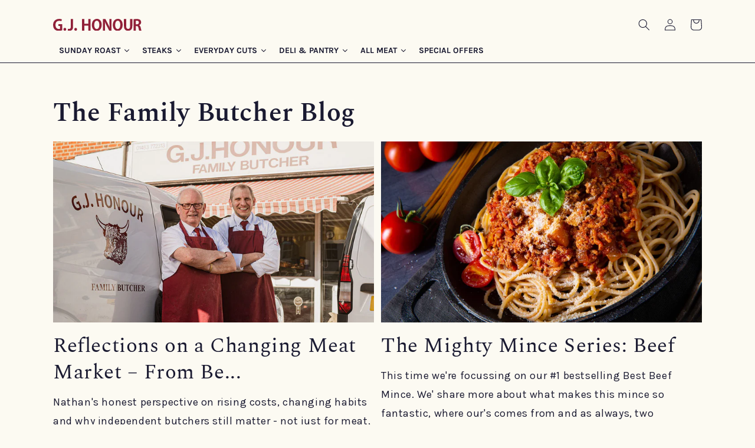

--- FILE ---
content_type: text/html; charset=utf-8
request_url: https://gjhonour.com/blogs/family-butcher?page=1
body_size: 35320
content:
<!doctype html>
<html class="no-js" lang="en">
  <head>
  <!-- Google Tag Manager -->
<script>(function(w,d,s,l,i){w[l]=w[l]||[];w[l].push({'gtm.start':
new Date().getTime(),event:'gtm.js'});var f=d.getElementsByTagName(s)[0],
j=d.createElement(s),dl=l!='dataLayer'?'&l='+l:'';j.async=true;j.src=
'https://www.googletagmanager.com/gtm.js?id='+i+dl;f.parentNode.insertBefore(j,f);
})(window,document,'script','dataLayer','GTM-T4N8ZTC');</script>
<!-- End Google Tag Manager -->
<!-- Start JS to hide unneeded buy button and pick up info on product page -->
    
<!-- End JS to hide unneeded buy button and pick up info on product page -->    
    
    <meta charset="utf-8">
    <meta http-equiv="X-UA-Compatible" content="IE=edge">
    <meta name="viewport" content="width=device-width,initial-scale=1">
    <meta name="theme-color" content="">
    <link rel="canonical" href="https://gjhonour.com/blogs/family-butcher">
    <link rel="preconnect" href="https://cdn.shopify.com" crossorigin><link rel="icon" type="image/png" href="//gjhonour.com/cdn/shop/files/GJ_Honour_favicon.png?crop=center&height=32&v=1678724837&width=32"><link rel="preconnect" href="https://fonts.shopifycdn.com" crossorigin><title>
      The Family Butcher Blog
 &ndash; G. J. Honour Family Butcher</title>

    
      <meta name="description" content="What you would like to know about meat, meat cuts and how to use meat.">
    

    

<meta property="og:site_name" content="G. J. Honour Family Butcher">
<meta property="og:url" content="https://gjhonour.com/blogs/family-butcher">
<meta property="og:title" content="The Family Butcher Blog">
<meta property="og:type" content="website">
<meta property="og:description" content="What you would like to know about meat, meat cuts and how to use meat."><meta property="og:image" content="http://gjhonour.com/cdn/shop/files/GJ_Honour_logo_horizontal.svg?height=628&pad_color=fcfaf2&v=1678723728&width=1200">
  <meta property="og:image:secure_url" content="https://gjhonour.com/cdn/shop/files/GJ_Honour_logo_horizontal.svg?height=628&pad_color=fcfaf2&v=1678723728&width=1200">
  <meta property="og:image:width" content="1200">
  <meta property="og:image:height" content="628"><meta name="twitter:site" content="@gjhonour"><meta name="twitter:card" content="summary_large_image">
<meta name="twitter:title" content="The Family Butcher Blog">
<meta name="twitter:description" content="What you would like to know about meat, meat cuts and how to use meat.">


    <script src="//gjhonour.com/cdn/shop/t/10/assets/constants.js?v=165488195745554878101760090983" defer="defer"></script>
    <script src="//gjhonour.com/cdn/shop/t/10/assets/pubsub.js?v=2921868252632587581760090983" defer="defer"></script>
    <script src="//gjhonour.com/cdn/shop/t/10/assets/global.js?v=85297797553816670871760090983" defer="defer"></script>
    <script>window.performance && window.performance.mark && window.performance.mark('shopify.content_for_header.start');</script><meta name="facebook-domain-verification" content="wyx94z0pkqmuzj4jskgfmwnn8mv60g">
<meta name="facebook-domain-verification" content="l676082rp3q3aoww5t7o5wksuqny25">
<meta name="google-site-verification" content="h6sURUuC2XBF3F1dMjPawEejNZznG-h6GZZpROjXJMA">
<meta id="shopify-digital-wallet" name="shopify-digital-wallet" content="/8650686541/digital_wallets/dialog">
<meta name="shopify-checkout-api-token" content="aced6619cb6aa200cd91c55b48408083">
<meta id="in-context-paypal-metadata" data-shop-id="8650686541" data-venmo-supported="false" data-environment="production" data-locale="en_US" data-paypal-v4="true" data-currency="GBP">
<link rel="alternate" type="application/atom+xml" title="Feed" href="/blogs/family-butcher.atom" />
<link rel="next" href="/blogs/family-butcher?page=2">
<script async="async" src="/checkouts/internal/preloads.js?locale=en-GB"></script>
<link rel="preconnect" href="https://shop.app" crossorigin="anonymous">
<script async="async" src="https://shop.app/checkouts/internal/preloads.js?locale=en-GB&shop_id=8650686541" crossorigin="anonymous"></script>
<script id="apple-pay-shop-capabilities" type="application/json">{"shopId":8650686541,"countryCode":"GB","currencyCode":"GBP","merchantCapabilities":["supports3DS"],"merchantId":"gid:\/\/shopify\/Shop\/8650686541","merchantName":"G. J. Honour Family Butcher","requiredBillingContactFields":["postalAddress","email","phone"],"requiredShippingContactFields":["postalAddress","email","phone"],"shippingType":"shipping","supportedNetworks":["visa","maestro","masterCard","amex","discover","elo"],"total":{"type":"pending","label":"G. J. Honour Family Butcher","amount":"1.00"},"shopifyPaymentsEnabled":true,"supportsSubscriptions":true}</script>
<script id="shopify-features" type="application/json">{"accessToken":"aced6619cb6aa200cd91c55b48408083","betas":["rich-media-storefront-analytics"],"domain":"gjhonour.com","predictiveSearch":true,"shopId":8650686541,"locale":"en"}</script>
<script>var Shopify = Shopify || {};
Shopify.shop = "gjhonour.myshopify.com";
Shopify.locale = "en";
Shopify.currency = {"active":"GBP","rate":"1.0"};
Shopify.country = "GB";
Shopify.theme = {"name":"DohertyHQ 2023 v1.3 - Add Earliest Date Avail","id":182447899004,"schema_name":"Dawn","schema_version":"8.0.0","theme_store_id":887,"role":"main"};
Shopify.theme.handle = "null";
Shopify.theme.style = {"id":null,"handle":null};
Shopify.cdnHost = "gjhonour.com/cdn";
Shopify.routes = Shopify.routes || {};
Shopify.routes.root = "/";</script>
<script type="module">!function(o){(o.Shopify=o.Shopify||{}).modules=!0}(window);</script>
<script>!function(o){function n(){var o=[];function n(){o.push(Array.prototype.slice.apply(arguments))}return n.q=o,n}var t=o.Shopify=o.Shopify||{};t.loadFeatures=n(),t.autoloadFeatures=n()}(window);</script>
<script>
  window.ShopifyPay = window.ShopifyPay || {};
  window.ShopifyPay.apiHost = "shop.app\/pay";
  window.ShopifyPay.redirectState = null;
</script>
<script id="shop-js-analytics" type="application/json">{"pageType":"blog"}</script>
<script defer="defer" async type="module" src="//gjhonour.com/cdn/shopifycloud/shop-js/modules/v2/client.init-shop-cart-sync_BT-GjEfc.en.esm.js"></script>
<script defer="defer" async type="module" src="//gjhonour.com/cdn/shopifycloud/shop-js/modules/v2/chunk.common_D58fp_Oc.esm.js"></script>
<script defer="defer" async type="module" src="//gjhonour.com/cdn/shopifycloud/shop-js/modules/v2/chunk.modal_xMitdFEc.esm.js"></script>
<script type="module">
  await import("//gjhonour.com/cdn/shopifycloud/shop-js/modules/v2/client.init-shop-cart-sync_BT-GjEfc.en.esm.js");
await import("//gjhonour.com/cdn/shopifycloud/shop-js/modules/v2/chunk.common_D58fp_Oc.esm.js");
await import("//gjhonour.com/cdn/shopifycloud/shop-js/modules/v2/chunk.modal_xMitdFEc.esm.js");

  window.Shopify.SignInWithShop?.initShopCartSync?.({"fedCMEnabled":true,"windoidEnabled":true});

</script>
<script>
  window.Shopify = window.Shopify || {};
  if (!window.Shopify.featureAssets) window.Shopify.featureAssets = {};
  window.Shopify.featureAssets['shop-js'] = {"shop-cart-sync":["modules/v2/client.shop-cart-sync_DZOKe7Ll.en.esm.js","modules/v2/chunk.common_D58fp_Oc.esm.js","modules/v2/chunk.modal_xMitdFEc.esm.js"],"init-fed-cm":["modules/v2/client.init-fed-cm_B6oLuCjv.en.esm.js","modules/v2/chunk.common_D58fp_Oc.esm.js","modules/v2/chunk.modal_xMitdFEc.esm.js"],"shop-cash-offers":["modules/v2/client.shop-cash-offers_D2sdYoxE.en.esm.js","modules/v2/chunk.common_D58fp_Oc.esm.js","modules/v2/chunk.modal_xMitdFEc.esm.js"],"shop-login-button":["modules/v2/client.shop-login-button_QeVjl5Y3.en.esm.js","modules/v2/chunk.common_D58fp_Oc.esm.js","modules/v2/chunk.modal_xMitdFEc.esm.js"],"pay-button":["modules/v2/client.pay-button_DXTOsIq6.en.esm.js","modules/v2/chunk.common_D58fp_Oc.esm.js","modules/v2/chunk.modal_xMitdFEc.esm.js"],"shop-button":["modules/v2/client.shop-button_DQZHx9pm.en.esm.js","modules/v2/chunk.common_D58fp_Oc.esm.js","modules/v2/chunk.modal_xMitdFEc.esm.js"],"avatar":["modules/v2/client.avatar_BTnouDA3.en.esm.js"],"init-windoid":["modules/v2/client.init-windoid_CR1B-cfM.en.esm.js","modules/v2/chunk.common_D58fp_Oc.esm.js","modules/v2/chunk.modal_xMitdFEc.esm.js"],"init-shop-for-new-customer-accounts":["modules/v2/client.init-shop-for-new-customer-accounts_C_vY_xzh.en.esm.js","modules/v2/client.shop-login-button_QeVjl5Y3.en.esm.js","modules/v2/chunk.common_D58fp_Oc.esm.js","modules/v2/chunk.modal_xMitdFEc.esm.js"],"init-shop-email-lookup-coordinator":["modules/v2/client.init-shop-email-lookup-coordinator_BI7n9ZSv.en.esm.js","modules/v2/chunk.common_D58fp_Oc.esm.js","modules/v2/chunk.modal_xMitdFEc.esm.js"],"init-shop-cart-sync":["modules/v2/client.init-shop-cart-sync_BT-GjEfc.en.esm.js","modules/v2/chunk.common_D58fp_Oc.esm.js","modules/v2/chunk.modal_xMitdFEc.esm.js"],"shop-toast-manager":["modules/v2/client.shop-toast-manager_DiYdP3xc.en.esm.js","modules/v2/chunk.common_D58fp_Oc.esm.js","modules/v2/chunk.modal_xMitdFEc.esm.js"],"init-customer-accounts":["modules/v2/client.init-customer-accounts_D9ZNqS-Q.en.esm.js","modules/v2/client.shop-login-button_QeVjl5Y3.en.esm.js","modules/v2/chunk.common_D58fp_Oc.esm.js","modules/v2/chunk.modal_xMitdFEc.esm.js"],"init-customer-accounts-sign-up":["modules/v2/client.init-customer-accounts-sign-up_iGw4briv.en.esm.js","modules/v2/client.shop-login-button_QeVjl5Y3.en.esm.js","modules/v2/chunk.common_D58fp_Oc.esm.js","modules/v2/chunk.modal_xMitdFEc.esm.js"],"shop-follow-button":["modules/v2/client.shop-follow-button_CqMgW2wH.en.esm.js","modules/v2/chunk.common_D58fp_Oc.esm.js","modules/v2/chunk.modal_xMitdFEc.esm.js"],"checkout-modal":["modules/v2/client.checkout-modal_xHeaAweL.en.esm.js","modules/v2/chunk.common_D58fp_Oc.esm.js","modules/v2/chunk.modal_xMitdFEc.esm.js"],"shop-login":["modules/v2/client.shop-login_D91U-Q7h.en.esm.js","modules/v2/chunk.common_D58fp_Oc.esm.js","modules/v2/chunk.modal_xMitdFEc.esm.js"],"lead-capture":["modules/v2/client.lead-capture_BJmE1dJe.en.esm.js","modules/v2/chunk.common_D58fp_Oc.esm.js","modules/v2/chunk.modal_xMitdFEc.esm.js"],"payment-terms":["modules/v2/client.payment-terms_Ci9AEqFq.en.esm.js","modules/v2/chunk.common_D58fp_Oc.esm.js","modules/v2/chunk.modal_xMitdFEc.esm.js"]};
</script>
<script>(function() {
  var isLoaded = false;
  function asyncLoad() {
    if (isLoaded) return;
    isLoaded = true;
    var urls = ["https:\/\/cdn.autoketing.org\/sdk-cdn\/discount-master\/dist\/product-discount-embed.js?t=1631200393332051600\u0026shop=gjhonour.myshopify.com"];
    for (var i = 0; i < urls.length; i++) {
      var s = document.createElement('script');
      s.type = 'text/javascript';
      s.async = true;
      s.src = urls[i];
      var x = document.getElementsByTagName('script')[0];
      x.parentNode.insertBefore(s, x);
    }
  };
  if(window.attachEvent) {
    window.attachEvent('onload', asyncLoad);
  } else {
    window.addEventListener('load', asyncLoad, false);
  }
})();</script>
<script id="__st">var __st={"a":8650686541,"offset":0,"reqid":"86c2ded2-2c71-4102-b26f-9ce7d2cecdb3-1769476917","pageurl":"gjhonour.com\/blogs\/family-butcher?page=1","s":"blogs-28890660941","u":"e41ae54e879e","p":"blog","rtyp":"blog","rid":28890660941};</script>
<script>window.ShopifyPaypalV4VisibilityTracking = true;</script>
<script id="captcha-bootstrap">!function(){'use strict';const t='contact',e='account',n='new_comment',o=[[t,t],['blogs',n],['comments',n],[t,'customer']],c=[[e,'customer_login'],[e,'guest_login'],[e,'recover_customer_password'],[e,'create_customer']],r=t=>t.map((([t,e])=>`form[action*='/${t}']:not([data-nocaptcha='true']) input[name='form_type'][value='${e}']`)).join(','),a=t=>()=>t?[...document.querySelectorAll(t)].map((t=>t.form)):[];function s(){const t=[...o],e=r(t);return a(e)}const i='password',u='form_key',d=['recaptcha-v3-token','g-recaptcha-response','h-captcha-response',i],f=()=>{try{return window.sessionStorage}catch{return}},m='__shopify_v',_=t=>t.elements[u];function p(t,e,n=!1){try{const o=window.sessionStorage,c=JSON.parse(o.getItem(e)),{data:r}=function(t){const{data:e,action:n}=t;return t[m]||n?{data:e,action:n}:{data:t,action:n}}(c);for(const[e,n]of Object.entries(r))t.elements[e]&&(t.elements[e].value=n);n&&o.removeItem(e)}catch(o){console.error('form repopulation failed',{error:o})}}const l='form_type',E='cptcha';function T(t){t.dataset[E]=!0}const w=window,h=w.document,L='Shopify',v='ce_forms',y='captcha';let A=!1;((t,e)=>{const n=(g='f06e6c50-85a8-45c8-87d0-21a2b65856fe',I='https://cdn.shopify.com/shopifycloud/storefront-forms-hcaptcha/ce_storefront_forms_captcha_hcaptcha.v1.5.2.iife.js',D={infoText:'Protected by hCaptcha',privacyText:'Privacy',termsText:'Terms'},(t,e,n)=>{const o=w[L][v],c=o.bindForm;if(c)return c(t,g,e,D).then(n);var r;o.q.push([[t,g,e,D],n]),r=I,A||(h.body.append(Object.assign(h.createElement('script'),{id:'captcha-provider',async:!0,src:r})),A=!0)});var g,I,D;w[L]=w[L]||{},w[L][v]=w[L][v]||{},w[L][v].q=[],w[L][y]=w[L][y]||{},w[L][y].protect=function(t,e){n(t,void 0,e),T(t)},Object.freeze(w[L][y]),function(t,e,n,w,h,L){const[v,y,A,g]=function(t,e,n){const i=e?o:[],u=t?c:[],d=[...i,...u],f=r(d),m=r(i),_=r(d.filter((([t,e])=>n.includes(e))));return[a(f),a(m),a(_),s()]}(w,h,L),I=t=>{const e=t.target;return e instanceof HTMLFormElement?e:e&&e.form},D=t=>v().includes(t);t.addEventListener('submit',(t=>{const e=I(t);if(!e)return;const n=D(e)&&!e.dataset.hcaptchaBound&&!e.dataset.recaptchaBound,o=_(e),c=g().includes(e)&&(!o||!o.value);(n||c)&&t.preventDefault(),c&&!n&&(function(t){try{if(!f())return;!function(t){const e=f();if(!e)return;const n=_(t);if(!n)return;const o=n.value;o&&e.removeItem(o)}(t);const e=Array.from(Array(32),(()=>Math.random().toString(36)[2])).join('');!function(t,e){_(t)||t.append(Object.assign(document.createElement('input'),{type:'hidden',name:u})),t.elements[u].value=e}(t,e),function(t,e){const n=f();if(!n)return;const o=[...t.querySelectorAll(`input[type='${i}']`)].map((({name:t})=>t)),c=[...d,...o],r={};for(const[a,s]of new FormData(t).entries())c.includes(a)||(r[a]=s);n.setItem(e,JSON.stringify({[m]:1,action:t.action,data:r}))}(t,e)}catch(e){console.error('failed to persist form',e)}}(e),e.submit())}));const S=(t,e)=>{t&&!t.dataset[E]&&(n(t,e.some((e=>e===t))),T(t))};for(const o of['focusin','change'])t.addEventListener(o,(t=>{const e=I(t);D(e)&&S(e,y())}));const B=e.get('form_key'),M=e.get(l),P=B&&M;t.addEventListener('DOMContentLoaded',(()=>{const t=y();if(P)for(const e of t)e.elements[l].value===M&&p(e,B);[...new Set([...A(),...v().filter((t=>'true'===t.dataset.shopifyCaptcha))])].forEach((e=>S(e,t)))}))}(h,new URLSearchParams(w.location.search),n,t,e,['guest_login'])})(!0,!0)}();</script>
<script integrity="sha256-4kQ18oKyAcykRKYeNunJcIwy7WH5gtpwJnB7kiuLZ1E=" data-source-attribution="shopify.loadfeatures" defer="defer" src="//gjhonour.com/cdn/shopifycloud/storefront/assets/storefront/load_feature-a0a9edcb.js" crossorigin="anonymous"></script>
<script crossorigin="anonymous" defer="defer" src="//gjhonour.com/cdn/shopifycloud/storefront/assets/shopify_pay/storefront-65b4c6d7.js?v=20250812"></script>
<script data-source-attribution="shopify.dynamic_checkout.dynamic.init">var Shopify=Shopify||{};Shopify.PaymentButton=Shopify.PaymentButton||{isStorefrontPortableWallets:!0,init:function(){window.Shopify.PaymentButton.init=function(){};var t=document.createElement("script");t.src="https://gjhonour.com/cdn/shopifycloud/portable-wallets/latest/portable-wallets.en.js",t.type="module",document.head.appendChild(t)}};
</script>
<script data-source-attribution="shopify.dynamic_checkout.buyer_consent">
  function portableWalletsHideBuyerConsent(e){var t=document.getElementById("shopify-buyer-consent"),n=document.getElementById("shopify-subscription-policy-button");t&&n&&(t.classList.add("hidden"),t.setAttribute("aria-hidden","true"),n.removeEventListener("click",e))}function portableWalletsShowBuyerConsent(e){var t=document.getElementById("shopify-buyer-consent"),n=document.getElementById("shopify-subscription-policy-button");t&&n&&(t.classList.remove("hidden"),t.removeAttribute("aria-hidden"),n.addEventListener("click",e))}window.Shopify?.PaymentButton&&(window.Shopify.PaymentButton.hideBuyerConsent=portableWalletsHideBuyerConsent,window.Shopify.PaymentButton.showBuyerConsent=portableWalletsShowBuyerConsent);
</script>
<script data-source-attribution="shopify.dynamic_checkout.cart.bootstrap">document.addEventListener("DOMContentLoaded",(function(){function t(){return document.querySelector("shopify-accelerated-checkout-cart, shopify-accelerated-checkout")}if(t())Shopify.PaymentButton.init();else{new MutationObserver((function(e,n){t()&&(Shopify.PaymentButton.init(),n.disconnect())})).observe(document.body,{childList:!0,subtree:!0})}}));
</script>
<link id="shopify-accelerated-checkout-styles" rel="stylesheet" media="screen" href="https://gjhonour.com/cdn/shopifycloud/portable-wallets/latest/accelerated-checkout-backwards-compat.css" crossorigin="anonymous">
<style id="shopify-accelerated-checkout-cart">
        #shopify-buyer-consent {
  margin-top: 1em;
  display: inline-block;
  width: 100%;
}

#shopify-buyer-consent.hidden {
  display: none;
}

#shopify-subscription-policy-button {
  background: none;
  border: none;
  padding: 0;
  text-decoration: underline;
  font-size: inherit;
  cursor: pointer;
}

#shopify-subscription-policy-button::before {
  box-shadow: none;
}

      </style>
<script id="sections-script" data-sections="header,footer" defer="defer" src="//gjhonour.com/cdn/shop/t/10/compiled_assets/scripts.js?v=1513"></script>
<script>window.performance && window.performance.mark && window.performance.mark('shopify.content_for_header.end');</script>


    <style data-shopify>

      /* FONTS - INSTALLING SPECTRAL */
      @font-face {
          font-family: 'Spectral';
          src: url('https://cdn.shopify.com/s/files/1/0086/5068/6541/files/Spectral-Regular.ttf?v=1677167635') format('truetype');
          font-weight: 400;
          font-style: normal;
      }
      @font-face {
          font-family: 'Spectral';
          src: url('https://cdn.shopify.com/s/files/1/0086/5068/6541/files/Spectral-Italic.ttf?v=1677167634') format('truetype');
          font-weight: 400;
          font-style: italic;
      }
      @font-face {
          font-family: 'Spectral';
          src: url('https://cdn.shopify.com/s/files/1/0086/5068/6541/files/Spectral-Medium.ttf?v=1677167635') format('truetype');
          font-weight: 500;
          font-style: normal;
      }
      @font-face {
          font-family: 'Spectral';
          src: url('https://cdn.shopify.com/s/files/1/0086/5068/6541/files/Spectral-MediumItalic.ttf?v=1677167635') format('truetype');
          font-weight: 500;
          font-style: italic;
      }
      @font-face {
          font-family: 'Spectral';
          src: url('https://cdn.shopify.com/s/files/1/0086/5068/6541/files/Spectral-SemiBold.ttf?v=1677167635') format('truetype');
          font-weight: 600;
          font-style: normal;
      }
      @font-face {
          font-family: 'Spectral';
          src: url('https://cdn.shopify.com/s/files/1/0086/5068/6541/files/Spectral-SemiBoldItalic.ttf?v=1677167635') format('truetype');
          font-weight: 600;
          font-style: italic;
      }
      @font-face {
          font-family: 'Spectral';
          src: url('https://cdn.shopify.com/s/files/1/0086/5068/6541/files/Spectral-Bold.ttf?v=1677167635') format('truetype');
          font-weight: 700;
          font-style: normal;
      }
      @font-face {
          font-family: 'Spectral';
          src: url('https://cdn.shopify.com/s/files/1/0086/5068/6541/files/Spectral-BoldItalic.ttf?v=1677167635') format('truetype');
          font-weight: 700;
          font-style: italic;
      }
      
      @font-face {
  font-family: Karla;
  font-weight: 400;
  font-style: normal;
  font-display: swap;
  src: url("//gjhonour.com/cdn/fonts/karla/karla_n4.40497e07df527e6a50e58fb17ef1950c72f3e32c.woff2") format("woff2"),
       url("//gjhonour.com/cdn/fonts/karla/karla_n4.e9f6f9de321061073c6bfe03c28976ba8ce6ee18.woff") format("woff");
}

      @font-face {
  font-family: Karla;
  font-weight: 700;
  font-style: normal;
  font-display: swap;
  src: url("//gjhonour.com/cdn/fonts/karla/karla_n7.4358a847d4875593d69cfc3f8cc0b44c17b3ed03.woff2") format("woff2"),
       url("//gjhonour.com/cdn/fonts/karla/karla_n7.96e322f6d76ce794f25fa29e55d6997c3fb656b6.woff") format("woff");
}

      @font-face {
  font-family: Karla;
  font-weight: 400;
  font-style: italic;
  font-display: swap;
  src: url("//gjhonour.com/cdn/fonts/karla/karla_i4.2086039c16bcc3a78a72a2f7b471e3c4a7f873a6.woff2") format("woff2"),
       url("//gjhonour.com/cdn/fonts/karla/karla_i4.7b9f59841a5960c16fa2a897a0716c8ebb183221.woff") format("woff");
}

      @font-face {
  font-family: Karla;
  font-weight: 700;
  font-style: italic;
  font-display: swap;
  src: url("//gjhonour.com/cdn/fonts/karla/karla_i7.fe031cd65d6e02906286add4f6dda06afc2615f0.woff2") format("woff2"),
       url("//gjhonour.com/cdn/fonts/karla/karla_i7.816d4949fa7f7d79314595d7003eda5b44e959e3.woff") format("woff");
}

      @font-face {
  font-family: Karla;
  font-weight: 400;
  font-style: normal;
  font-display: swap;
  src: url("//gjhonour.com/cdn/fonts/karla/karla_n4.40497e07df527e6a50e58fb17ef1950c72f3e32c.woff2") format("woff2"),
       url("//gjhonour.com/cdn/fonts/karla/karla_n4.e9f6f9de321061073c6bfe03c28976ba8ce6ee18.woff") format("woff");
}


      :root {
        --font-body-family: Karla, sans-serif;
        --font-body-style: normal;
        --font-body-weight: 400;
        --font-body-weight-bold: 700;

        --font-heading-family: 'Spectral';, serif;
        --font-heading-style: normal;
        --font-heading-weight: 600;

        --font-body-scale: 1.0;
        --font-heading-scale: 1.0;

        --color-base-text: 26, 26, 49;
        --color-shadow: 26, 26, 49;
        --color-base-background-1: 252, 250, 242;
        --color-base-background-2: 242, 223, 227;
        --color-base-solid-button-labels: 252, 250, 242;
        --color-base-outline-button-labels: 252, 250, 242;
        --color-base-accent-1: 128, 0, 0;
        --color-base-accent-2: 26, 26, 49;
        --payment-terms-background-color: #fcfaf2;

        --gradient-base-background-1: #fcfaf2;
        --gradient-base-background-2: #f2dfe3;
        --gradient-base-accent-1: #800000;
        --gradient-base-accent-2: #1a1a31;

        --media-padding: px;
        --media-border-opacity: 0.05;
        --media-border-width: 0px;
        --media-radius: 0px;
        --media-shadow-opacity: 0.0;
        --media-shadow-horizontal-offset: 0px;
        --media-shadow-vertical-offset: 4px;
        --media-shadow-blur-radius: 5px;
        --media-shadow-visible: 0;

        --page-width: 120rem;
        --page-width-margin: 0rem;

        --product-card-image-padding: 0.0rem;
        --product-card-corner-radius: 0.0rem;
        --product-card-text-alignment: left;
        --product-card-border-width: 0.0rem;
        --product-card-border-opacity: 0.1;
        --product-card-shadow-opacity: 0.0;
        --product-card-shadow-visible: 0;
        --product-card-shadow-horizontal-offset: 0.0rem;
        --product-card-shadow-vertical-offset: 0.4rem;
        --product-card-shadow-blur-radius: 0.5rem;

        --collection-card-image-padding: 0.0rem;
        --collection-card-corner-radius: 0.0rem;
        --collection-card-text-alignment: left;
        --collection-card-border-width: 0.0rem;
        --collection-card-border-opacity: 0.1;
        --collection-card-shadow-opacity: 0.0;
        --collection-card-shadow-visible: 0;
        --collection-card-shadow-horizontal-offset: 0.0rem;
        --collection-card-shadow-vertical-offset: 0.4rem;
        --collection-card-shadow-blur-radius: 0.5rem;

        --blog-card-image-padding: 0.0rem;
        --blog-card-corner-radius: 0.0rem;
        --blog-card-text-alignment: left;
        --blog-card-border-width: 0.0rem;
        --blog-card-border-opacity: 0.1;
        --blog-card-shadow-opacity: 0.0;
        --blog-card-shadow-visible: 0;
        --blog-card-shadow-horizontal-offset: 0.0rem;
        --blog-card-shadow-vertical-offset: 0.4rem;
        --blog-card-shadow-blur-radius: 0.5rem;

        --badge-corner-radius: 4.0rem;

        --popup-border-width: 1px;
        --popup-border-opacity: 1.0;
        --popup-corner-radius: 0px;
        --popup-shadow-opacity: 0.0;
        --popup-shadow-horizontal-offset: 0px;
        --popup-shadow-vertical-offset: 4px;
        --popup-shadow-blur-radius: 5px;

        --drawer-border-width: 1px;
        --drawer-border-opacity: 0.1;
        --drawer-shadow-opacity: 0.0;
        --drawer-shadow-horizontal-offset: 0px;
        --drawer-shadow-vertical-offset: 4px;
        --drawer-shadow-blur-radius: 5px;

        --spacing-sections-desktop: 0px;
        --spacing-sections-mobile: 0px;

        --grid-desktop-vertical-spacing: 12px;
        --grid-desktop-horizontal-spacing: 12px;
        --grid-mobile-vertical-spacing: 6px;
        --grid-mobile-horizontal-spacing: 6px;

        --text-boxes-border-opacity: 0.1;
        --text-boxes-border-width: 0px;
        --text-boxes-radius: 0px;
        --text-boxes-shadow-opacity: 0.0;
        --text-boxes-shadow-visible: 0;
        --text-boxes-shadow-horizontal-offset: 0px;
        --text-boxes-shadow-vertical-offset: 4px;
        --text-boxes-shadow-blur-radius: 5px;

        --buttons-radius: 4px;
        --buttons-radius-outset: 6px;
        --buttons-border-width: 2px;
        --buttons-border-opacity: 1.0;
        --buttons-shadow-opacity: 0.0;
        --buttons-shadow-visible: 0;
        --buttons-shadow-horizontal-offset: 0px;
        --buttons-shadow-vertical-offset: 4px;
        --buttons-shadow-blur-radius: 5px;
        --buttons-border-offset: 0.3px;

        --inputs-radius: 0px;
        --inputs-border-width: 1px;
        --inputs-border-opacity: 1.0;
        --inputs-shadow-opacity: 0.0;
        --inputs-shadow-horizontal-offset: 0px;
        --inputs-margin-offset: 0px;
        --inputs-shadow-vertical-offset: 4px;
        --inputs-shadow-blur-radius: 5px;
        --inputs-radius-outset: 0px;

        --variant-pills-radius: 40px;
        --variant-pills-border-width: 1px;
        --variant-pills-border-opacity: 0.55;
        --variant-pills-shadow-opacity: 0.0;
        --variant-pills-shadow-horizontal-offset: 0px;
        --variant-pills-shadow-vertical-offset: 4px;
        --variant-pills-shadow-blur-radius: 5px;
      }

      *,
      *::before,
      *::after {
        box-sizing: inherit;
      }

      html {
        box-sizing: border-box;
        font-size: calc(var(--font-body-scale) * 62.5%);
        height: 100%;
      }

      body {
        display: grid;
        grid-template-rows: auto auto 1fr auto;
        grid-template-columns: 100%;
        min-height: 100%;
        margin: 0;
        font-size: 1.5rem;
        letter-spacing: 0.06rem;
        line-height: calc(1 + 0.8 / var(--font-body-scale));
        font-family: var(--font-body-family);
        font-style: var(--font-body-style);
        font-weight: var(--font-body-weight);
      }

      @media screen and (min-width: 750px) {
        body {
          font-size: 1.6rem;
        }
      }
    </style>

    <link href="//gjhonour.com/cdn/shop/t/10/assets/base.css?v=163385807484146004311760090983" rel="stylesheet" type="text/css" media="all" />
    <link href="//gjhonour.com/cdn/shop/t/10/assets/custom.css?v=69181337539768450321760090983" rel="stylesheet" type="text/css" media="all" />
<link rel="preload" as="font" href="//gjhonour.com/cdn/fonts/karla/karla_n4.40497e07df527e6a50e58fb17ef1950c72f3e32c.woff2" type="font/woff2" crossorigin><link rel="preload" as="font" href="//gjhonour.com/cdn/fonts/karla/karla_n4.40497e07df527e6a50e58fb17ef1950c72f3e32c.woff2" type="font/woff2" crossorigin><link rel="stylesheet" href="//gjhonour.com/cdn/shop/t/10/assets/component-predictive-search.css?v=85913294783299393391760090983" media="print" onload="this.media='all'"><script>document.documentElement.className = document.documentElement.className.replace('no-js', 'js');
    if (Shopify.designMode) {
      document.documentElement.classList.add('shopify-design-mode');
    }
    </script>
  
  




<script src="https://cdn.shopify.com/extensions/4e276193-403c-423f-833c-fefed71819cf/forms-2298/assets/shopify-forms-loader.js" type="text/javascript" defer="defer"></script>
<link href="https://monorail-edge.shopifysvc.com" rel="dns-prefetch">
<script>(function(){if ("sendBeacon" in navigator && "performance" in window) {try {var session_token_from_headers = performance.getEntriesByType('navigation')[0].serverTiming.find(x => x.name == '_s').description;} catch {var session_token_from_headers = undefined;}var session_cookie_matches = document.cookie.match(/_shopify_s=([^;]*)/);var session_token_from_cookie = session_cookie_matches && session_cookie_matches.length === 2 ? session_cookie_matches[1] : "";var session_token = session_token_from_headers || session_token_from_cookie || "";function handle_abandonment_event(e) {var entries = performance.getEntries().filter(function(entry) {return /monorail-edge.shopifysvc.com/.test(entry.name);});if (!window.abandonment_tracked && entries.length === 0) {window.abandonment_tracked = true;var currentMs = Date.now();var navigation_start = performance.timing.navigationStart;var payload = {shop_id: 8650686541,url: window.location.href,navigation_start,duration: currentMs - navigation_start,session_token,page_type: "blog"};window.navigator.sendBeacon("https://monorail-edge.shopifysvc.com/v1/produce", JSON.stringify({schema_id: "online_store_buyer_site_abandonment/1.1",payload: payload,metadata: {event_created_at_ms: currentMs,event_sent_at_ms: currentMs}}));}}window.addEventListener('pagehide', handle_abandonment_event);}}());</script>
<script id="web-pixels-manager-setup">(function e(e,d,r,n,o){if(void 0===o&&(o={}),!Boolean(null===(a=null===(i=window.Shopify)||void 0===i?void 0:i.analytics)||void 0===a?void 0:a.replayQueue)){var i,a;window.Shopify=window.Shopify||{};var t=window.Shopify;t.analytics=t.analytics||{};var s=t.analytics;s.replayQueue=[],s.publish=function(e,d,r){return s.replayQueue.push([e,d,r]),!0};try{self.performance.mark("wpm:start")}catch(e){}var l=function(){var e={modern:/Edge?\/(1{2}[4-9]|1[2-9]\d|[2-9]\d{2}|\d{4,})\.\d+(\.\d+|)|Firefox\/(1{2}[4-9]|1[2-9]\d|[2-9]\d{2}|\d{4,})\.\d+(\.\d+|)|Chrom(ium|e)\/(9{2}|\d{3,})\.\d+(\.\d+|)|(Maci|X1{2}).+ Version\/(15\.\d+|(1[6-9]|[2-9]\d|\d{3,})\.\d+)([,.]\d+|)( \(\w+\)|)( Mobile\/\w+|) Safari\/|Chrome.+OPR\/(9{2}|\d{3,})\.\d+\.\d+|(CPU[ +]OS|iPhone[ +]OS|CPU[ +]iPhone|CPU IPhone OS|CPU iPad OS)[ +]+(15[._]\d+|(1[6-9]|[2-9]\d|\d{3,})[._]\d+)([._]\d+|)|Android:?[ /-](13[3-9]|1[4-9]\d|[2-9]\d{2}|\d{4,})(\.\d+|)(\.\d+|)|Android.+Firefox\/(13[5-9]|1[4-9]\d|[2-9]\d{2}|\d{4,})\.\d+(\.\d+|)|Android.+Chrom(ium|e)\/(13[3-9]|1[4-9]\d|[2-9]\d{2}|\d{4,})\.\d+(\.\d+|)|SamsungBrowser\/([2-9]\d|\d{3,})\.\d+/,legacy:/Edge?\/(1[6-9]|[2-9]\d|\d{3,})\.\d+(\.\d+|)|Firefox\/(5[4-9]|[6-9]\d|\d{3,})\.\d+(\.\d+|)|Chrom(ium|e)\/(5[1-9]|[6-9]\d|\d{3,})\.\d+(\.\d+|)([\d.]+$|.*Safari\/(?![\d.]+ Edge\/[\d.]+$))|(Maci|X1{2}).+ Version\/(10\.\d+|(1[1-9]|[2-9]\d|\d{3,})\.\d+)([,.]\d+|)( \(\w+\)|)( Mobile\/\w+|) Safari\/|Chrome.+OPR\/(3[89]|[4-9]\d|\d{3,})\.\d+\.\d+|(CPU[ +]OS|iPhone[ +]OS|CPU[ +]iPhone|CPU IPhone OS|CPU iPad OS)[ +]+(10[._]\d+|(1[1-9]|[2-9]\d|\d{3,})[._]\d+)([._]\d+|)|Android:?[ /-](13[3-9]|1[4-9]\d|[2-9]\d{2}|\d{4,})(\.\d+|)(\.\d+|)|Mobile Safari.+OPR\/([89]\d|\d{3,})\.\d+\.\d+|Android.+Firefox\/(13[5-9]|1[4-9]\d|[2-9]\d{2}|\d{4,})\.\d+(\.\d+|)|Android.+Chrom(ium|e)\/(13[3-9]|1[4-9]\d|[2-9]\d{2}|\d{4,})\.\d+(\.\d+|)|Android.+(UC? ?Browser|UCWEB|U3)[ /]?(15\.([5-9]|\d{2,})|(1[6-9]|[2-9]\d|\d{3,})\.\d+)\.\d+|SamsungBrowser\/(5\.\d+|([6-9]|\d{2,})\.\d+)|Android.+MQ{2}Browser\/(14(\.(9|\d{2,})|)|(1[5-9]|[2-9]\d|\d{3,})(\.\d+|))(\.\d+|)|K[Aa][Ii]OS\/(3\.\d+|([4-9]|\d{2,})\.\d+)(\.\d+|)/},d=e.modern,r=e.legacy,n=navigator.userAgent;return n.match(d)?"modern":n.match(r)?"legacy":"unknown"}(),u="modern"===l?"modern":"legacy",c=(null!=n?n:{modern:"",legacy:""})[u],f=function(e){return[e.baseUrl,"/wpm","/b",e.hashVersion,"modern"===e.buildTarget?"m":"l",".js"].join("")}({baseUrl:d,hashVersion:r,buildTarget:u}),m=function(e){var d=e.version,r=e.bundleTarget,n=e.surface,o=e.pageUrl,i=e.monorailEndpoint;return{emit:function(e){var a=e.status,t=e.errorMsg,s=(new Date).getTime(),l=JSON.stringify({metadata:{event_sent_at_ms:s},events:[{schema_id:"web_pixels_manager_load/3.1",payload:{version:d,bundle_target:r,page_url:o,status:a,surface:n,error_msg:t},metadata:{event_created_at_ms:s}}]});if(!i)return console&&console.warn&&console.warn("[Web Pixels Manager] No Monorail endpoint provided, skipping logging."),!1;try{return self.navigator.sendBeacon.bind(self.navigator)(i,l)}catch(e){}var u=new XMLHttpRequest;try{return u.open("POST",i,!0),u.setRequestHeader("Content-Type","text/plain"),u.send(l),!0}catch(e){return console&&console.warn&&console.warn("[Web Pixels Manager] Got an unhandled error while logging to Monorail."),!1}}}}({version:r,bundleTarget:l,surface:e.surface,pageUrl:self.location.href,monorailEndpoint:e.monorailEndpoint});try{o.browserTarget=l,function(e){var d=e.src,r=e.async,n=void 0===r||r,o=e.onload,i=e.onerror,a=e.sri,t=e.scriptDataAttributes,s=void 0===t?{}:t,l=document.createElement("script"),u=document.querySelector("head"),c=document.querySelector("body");if(l.async=n,l.src=d,a&&(l.integrity=a,l.crossOrigin="anonymous"),s)for(var f in s)if(Object.prototype.hasOwnProperty.call(s,f))try{l.dataset[f]=s[f]}catch(e){}if(o&&l.addEventListener("load",o),i&&l.addEventListener("error",i),u)u.appendChild(l);else{if(!c)throw new Error("Did not find a head or body element to append the script");c.appendChild(l)}}({src:f,async:!0,onload:function(){if(!function(){var e,d;return Boolean(null===(d=null===(e=window.Shopify)||void 0===e?void 0:e.analytics)||void 0===d?void 0:d.initialized)}()){var d=window.webPixelsManager.init(e)||void 0;if(d){var r=window.Shopify.analytics;r.replayQueue.forEach((function(e){var r=e[0],n=e[1],o=e[2];d.publishCustomEvent(r,n,o)})),r.replayQueue=[],r.publish=d.publishCustomEvent,r.visitor=d.visitor,r.initialized=!0}}},onerror:function(){return m.emit({status:"failed",errorMsg:"".concat(f," has failed to load")})},sri:function(e){var d=/^sha384-[A-Za-z0-9+/=]+$/;return"string"==typeof e&&d.test(e)}(c)?c:"",scriptDataAttributes:o}),m.emit({status:"loading"})}catch(e){m.emit({status:"failed",errorMsg:(null==e?void 0:e.message)||"Unknown error"})}}})({shopId: 8650686541,storefrontBaseUrl: "https://gjhonour.com",extensionsBaseUrl: "https://extensions.shopifycdn.com/cdn/shopifycloud/web-pixels-manager",monorailEndpoint: "https://monorail-edge.shopifysvc.com/unstable/produce_batch",surface: "storefront-renderer",enabledBetaFlags: ["2dca8a86"],webPixelsConfigList: [{"id":"979239292","configuration":"{\"config\":\"{\\\"pixel_id\\\":\\\"G-0DQNVYTSPM\\\",\\\"target_country\\\":\\\"GB\\\",\\\"gtag_events\\\":[{\\\"type\\\":\\\"begin_checkout\\\",\\\"action_label\\\":\\\"G-0DQNVYTSPM\\\"},{\\\"type\\\":\\\"search\\\",\\\"action_label\\\":\\\"G-0DQNVYTSPM\\\"},{\\\"type\\\":\\\"view_item\\\",\\\"action_label\\\":[\\\"G-0DQNVYTSPM\\\",\\\"MC-XXLBVDL677\\\"]},{\\\"type\\\":\\\"purchase\\\",\\\"action_label\\\":[\\\"G-0DQNVYTSPM\\\",\\\"MC-XXLBVDL677\\\"]},{\\\"type\\\":\\\"page_view\\\",\\\"action_label\\\":[\\\"G-0DQNVYTSPM\\\",\\\"MC-XXLBVDL677\\\"]},{\\\"type\\\":\\\"add_payment_info\\\",\\\"action_label\\\":\\\"G-0DQNVYTSPM\\\"},{\\\"type\\\":\\\"add_to_cart\\\",\\\"action_label\\\":\\\"G-0DQNVYTSPM\\\"}],\\\"enable_monitoring_mode\\\":false}\"}","eventPayloadVersion":"v1","runtimeContext":"OPEN","scriptVersion":"b2a88bafab3e21179ed38636efcd8a93","type":"APP","apiClientId":1780363,"privacyPurposes":[],"dataSharingAdjustments":{"protectedCustomerApprovalScopes":["read_customer_address","read_customer_email","read_customer_name","read_customer_personal_data","read_customer_phone"]}},{"id":"98435149","configuration":"{\"pixel_id\":\"360228235198984\",\"pixel_type\":\"facebook_pixel\",\"metaapp_system_user_token\":\"-\"}","eventPayloadVersion":"v1","runtimeContext":"OPEN","scriptVersion":"ca16bc87fe92b6042fbaa3acc2fbdaa6","type":"APP","apiClientId":2329312,"privacyPurposes":["ANALYTICS","MARKETING","SALE_OF_DATA"],"dataSharingAdjustments":{"protectedCustomerApprovalScopes":["read_customer_address","read_customer_email","read_customer_name","read_customer_personal_data","read_customer_phone"]}},{"id":"shopify-app-pixel","configuration":"{}","eventPayloadVersion":"v1","runtimeContext":"STRICT","scriptVersion":"0450","apiClientId":"shopify-pixel","type":"APP","privacyPurposes":["ANALYTICS","MARKETING"]},{"id":"shopify-custom-pixel","eventPayloadVersion":"v1","runtimeContext":"LAX","scriptVersion":"0450","apiClientId":"shopify-pixel","type":"CUSTOM","privacyPurposes":["ANALYTICS","MARKETING"]}],isMerchantRequest: false,initData: {"shop":{"name":"G. J. Honour Family Butcher","paymentSettings":{"currencyCode":"GBP"},"myshopifyDomain":"gjhonour.myshopify.com","countryCode":"GB","storefrontUrl":"https:\/\/gjhonour.com"},"customer":null,"cart":null,"checkout":null,"productVariants":[],"purchasingCompany":null},},"https://gjhonour.com/cdn","fcfee988w5aeb613cpc8e4bc33m6693e112",{"modern":"","legacy":""},{"shopId":"8650686541","storefrontBaseUrl":"https:\/\/gjhonour.com","extensionBaseUrl":"https:\/\/extensions.shopifycdn.com\/cdn\/shopifycloud\/web-pixels-manager","surface":"storefront-renderer","enabledBetaFlags":"[\"2dca8a86\"]","isMerchantRequest":"false","hashVersion":"fcfee988w5aeb613cpc8e4bc33m6693e112","publish":"custom","events":"[[\"page_viewed\",{}]]"});</script><script>
  window.ShopifyAnalytics = window.ShopifyAnalytics || {};
  window.ShopifyAnalytics.meta = window.ShopifyAnalytics.meta || {};
  window.ShopifyAnalytics.meta.currency = 'GBP';
  var meta = {"page":{"pageType":"blog","resourceType":"blog","resourceId":28890660941,"requestId":"86c2ded2-2c71-4102-b26f-9ce7d2cecdb3-1769476917"}};
  for (var attr in meta) {
    window.ShopifyAnalytics.meta[attr] = meta[attr];
  }
</script>
<script class="analytics">
  (function () {
    var customDocumentWrite = function(content) {
      var jquery = null;

      if (window.jQuery) {
        jquery = window.jQuery;
      } else if (window.Checkout && window.Checkout.$) {
        jquery = window.Checkout.$;
      }

      if (jquery) {
        jquery('body').append(content);
      }
    };

    var hasLoggedConversion = function(token) {
      if (token) {
        return document.cookie.indexOf('loggedConversion=' + token) !== -1;
      }
      return false;
    }

    var setCookieIfConversion = function(token) {
      if (token) {
        var twoMonthsFromNow = new Date(Date.now());
        twoMonthsFromNow.setMonth(twoMonthsFromNow.getMonth() + 2);

        document.cookie = 'loggedConversion=' + token + '; expires=' + twoMonthsFromNow;
      }
    }

    var trekkie = window.ShopifyAnalytics.lib = window.trekkie = window.trekkie || [];
    if (trekkie.integrations) {
      return;
    }
    trekkie.methods = [
      'identify',
      'page',
      'ready',
      'track',
      'trackForm',
      'trackLink'
    ];
    trekkie.factory = function(method) {
      return function() {
        var args = Array.prototype.slice.call(arguments);
        args.unshift(method);
        trekkie.push(args);
        return trekkie;
      };
    };
    for (var i = 0; i < trekkie.methods.length; i++) {
      var key = trekkie.methods[i];
      trekkie[key] = trekkie.factory(key);
    }
    trekkie.load = function(config) {
      trekkie.config = config || {};
      trekkie.config.initialDocumentCookie = document.cookie;
      var first = document.getElementsByTagName('script')[0];
      var script = document.createElement('script');
      script.type = 'text/javascript';
      script.onerror = function(e) {
        var scriptFallback = document.createElement('script');
        scriptFallback.type = 'text/javascript';
        scriptFallback.onerror = function(error) {
                var Monorail = {
      produce: function produce(monorailDomain, schemaId, payload) {
        var currentMs = new Date().getTime();
        var event = {
          schema_id: schemaId,
          payload: payload,
          metadata: {
            event_created_at_ms: currentMs,
            event_sent_at_ms: currentMs
          }
        };
        return Monorail.sendRequest("https://" + monorailDomain + "/v1/produce", JSON.stringify(event));
      },
      sendRequest: function sendRequest(endpointUrl, payload) {
        // Try the sendBeacon API
        if (window && window.navigator && typeof window.navigator.sendBeacon === 'function' && typeof window.Blob === 'function' && !Monorail.isIos12()) {
          var blobData = new window.Blob([payload], {
            type: 'text/plain'
          });

          if (window.navigator.sendBeacon(endpointUrl, blobData)) {
            return true;
          } // sendBeacon was not successful

        } // XHR beacon

        var xhr = new XMLHttpRequest();

        try {
          xhr.open('POST', endpointUrl);
          xhr.setRequestHeader('Content-Type', 'text/plain');
          xhr.send(payload);
        } catch (e) {
          console.log(e);
        }

        return false;
      },
      isIos12: function isIos12() {
        return window.navigator.userAgent.lastIndexOf('iPhone; CPU iPhone OS 12_') !== -1 || window.navigator.userAgent.lastIndexOf('iPad; CPU OS 12_') !== -1;
      }
    };
    Monorail.produce('monorail-edge.shopifysvc.com',
      'trekkie_storefront_load_errors/1.1',
      {shop_id: 8650686541,
      theme_id: 182447899004,
      app_name: "storefront",
      context_url: window.location.href,
      source_url: "//gjhonour.com/cdn/s/trekkie.storefront.a804e9514e4efded663580eddd6991fcc12b5451.min.js"});

        };
        scriptFallback.async = true;
        scriptFallback.src = '//gjhonour.com/cdn/s/trekkie.storefront.a804e9514e4efded663580eddd6991fcc12b5451.min.js';
        first.parentNode.insertBefore(scriptFallback, first);
      };
      script.async = true;
      script.src = '//gjhonour.com/cdn/s/trekkie.storefront.a804e9514e4efded663580eddd6991fcc12b5451.min.js';
      first.parentNode.insertBefore(script, first);
    };
    trekkie.load(
      {"Trekkie":{"appName":"storefront","development":false,"defaultAttributes":{"shopId":8650686541,"isMerchantRequest":null,"themeId":182447899004,"themeCityHash":"6101778070782650454","contentLanguage":"en","currency":"GBP","eventMetadataId":"5813a8ae-1547-4820-98e8-42f1286e592e"},"isServerSideCookieWritingEnabled":true,"monorailRegion":"shop_domain","enabledBetaFlags":["65f19447"]},"Session Attribution":{},"S2S":{"facebookCapiEnabled":true,"source":"trekkie-storefront-renderer","apiClientId":580111}}
    );

    var loaded = false;
    trekkie.ready(function() {
      if (loaded) return;
      loaded = true;

      window.ShopifyAnalytics.lib = window.trekkie;

      var originalDocumentWrite = document.write;
      document.write = customDocumentWrite;
      try { window.ShopifyAnalytics.merchantGoogleAnalytics.call(this); } catch(error) {};
      document.write = originalDocumentWrite;

      window.ShopifyAnalytics.lib.page(null,{"pageType":"blog","resourceType":"blog","resourceId":28890660941,"requestId":"86c2ded2-2c71-4102-b26f-9ce7d2cecdb3-1769476917","shopifyEmitted":true});

      var match = window.location.pathname.match(/checkouts\/(.+)\/(thank_you|post_purchase)/)
      var token = match? match[1]: undefined;
      if (!hasLoggedConversion(token)) {
        setCookieIfConversion(token);
        
      }
    });


        var eventsListenerScript = document.createElement('script');
        eventsListenerScript.async = true;
        eventsListenerScript.src = "//gjhonour.com/cdn/shopifycloud/storefront/assets/shop_events_listener-3da45d37.js";
        document.getElementsByTagName('head')[0].appendChild(eventsListenerScript);

})();</script>
  <script>
  if (!window.ga || (window.ga && typeof window.ga !== 'function')) {
    window.ga = function ga() {
      (window.ga.q = window.ga.q || []).push(arguments);
      if (window.Shopify && window.Shopify.analytics && typeof window.Shopify.analytics.publish === 'function') {
        window.Shopify.analytics.publish("ga_stub_called", {}, {sendTo: "google_osp_migration"});
      }
      console.error("Shopify's Google Analytics stub called with:", Array.from(arguments), "\nSee https://help.shopify.com/manual/promoting-marketing/pixels/pixel-migration#google for more information.");
    };
    if (window.Shopify && window.Shopify.analytics && typeof window.Shopify.analytics.publish === 'function') {
      window.Shopify.analytics.publish("ga_stub_initialized", {}, {sendTo: "google_osp_migration"});
    }
  }
</script>
<script
  defer
  src="https://gjhonour.com/cdn/shopifycloud/perf-kit/shopify-perf-kit-3.0.4.min.js"
  data-application="storefront-renderer"
  data-shop-id="8650686541"
  data-render-region="gcp-us-east1"
  data-page-type="blog"
  data-theme-instance-id="182447899004"
  data-theme-name="Dawn"
  data-theme-version="8.0.0"
  data-monorail-region="shop_domain"
  data-resource-timing-sampling-rate="10"
  data-shs="true"
  data-shs-beacon="true"
  data-shs-export-with-fetch="true"
  data-shs-logs-sample-rate="1"
  data-shs-beacon-endpoint="https://gjhonour.com/api/collect"
></script>
</head>

  <body class="gradient">
    <!-- Google Tag Manager (noscript) -->
      <noscript><iframe src="https://www.googletagmanager.com/ns.html?id=GTM-T4N8ZTC" height="0" width="0" style="display:none;visibility:hidden"></iframe></noscript>
    <!-- End Google Tag Manager (noscript) -->
    <a class="skip-to-content-link button visually-hidden" href="#MainContent">
      Skip to content
    </a><!-- BEGIN sections: header-group -->
<div id="shopify-section-sections--25607078248828__header" class="shopify-section shopify-section-group-header-group section-header"><link rel="stylesheet" href="//gjhonour.com/cdn/shop/t/10/assets/component-list-menu.css?v=151968516119678728991760090983" media="print" onload="this.media='all'">
<link rel="stylesheet" href="//gjhonour.com/cdn/shop/t/10/assets/component-search.css?v=184225813856820874251760090983" media="print" onload="this.media='all'">
<link rel="stylesheet" href="//gjhonour.com/cdn/shop/t/10/assets/component-menu-drawer.css?v=182311192829367774911760090983" media="print" onload="this.media='all'">
<link rel="stylesheet" href="//gjhonour.com/cdn/shop/t/10/assets/component-cart-notification.css?v=137625604348931474661760090983" media="print" onload="this.media='all'">
<link rel="stylesheet" href="//gjhonour.com/cdn/shop/t/10/assets/component-cart-items.css?v=23917223812499722491760090983" media="print" onload="this.media='all'"><link rel="stylesheet" href="//gjhonour.com/cdn/shop/t/10/assets/component-price.css?v=65402837579211014041760090983" media="print" onload="this.media='all'">
  <link rel="stylesheet" href="//gjhonour.com/cdn/shop/t/10/assets/component-loading-overlay.css?v=167310470843593579841760090983" media="print" onload="this.media='all'"><link rel="stylesheet" href="//gjhonour.com/cdn/shop/t/10/assets/component-mega-menu.css?v=106454108107686398031760090983" media="print" onload="this.media='all'">
  <noscript><link href="//gjhonour.com/cdn/shop/t/10/assets/component-mega-menu.css?v=106454108107686398031760090983" rel="stylesheet" type="text/css" media="all" /></noscript><noscript><link href="//gjhonour.com/cdn/shop/t/10/assets/component-list-menu.css?v=151968516119678728991760090983" rel="stylesheet" type="text/css" media="all" /></noscript>
<noscript><link href="//gjhonour.com/cdn/shop/t/10/assets/component-search.css?v=184225813856820874251760090983" rel="stylesheet" type="text/css" media="all" /></noscript>
<noscript><link href="//gjhonour.com/cdn/shop/t/10/assets/component-menu-drawer.css?v=182311192829367774911760090983" rel="stylesheet" type="text/css" media="all" /></noscript>
<noscript><link href="//gjhonour.com/cdn/shop/t/10/assets/component-cart-notification.css?v=137625604348931474661760090983" rel="stylesheet" type="text/css" media="all" /></noscript>
<noscript><link href="//gjhonour.com/cdn/shop/t/10/assets/component-cart-items.css?v=23917223812499722491760090983" rel="stylesheet" type="text/css" media="all" /></noscript>

<style>
  header-drawer {
    justify-self: start;
    margin-left: -1.2rem;
  }

  .header__heading-logo {
    max-width: 150px;
  }@media screen and (min-width: 990px) {
    header-drawer {
      display: none;
    }
  }

  .menu-drawer-container {
    display: flex;
  }

  .list-menu {
    list-style: none;
    padding: 0;
    margin: 0;
  }

  .list-menu--inline {
    display: inline-flex;
    flex-wrap: wrap;
  }

  summary.list-menu__item {
    padding-right: 2.7rem;
  }

  .list-menu__item {
    display: flex;
    align-items: center;
    line-height: calc(1 + 0.3 / var(--font-body-scale));
  }

  .list-menu__item--link {
    text-decoration: none;
    padding-bottom: 1rem;
    padding-top: 1rem;
    line-height: calc(1 + 0.8 / var(--font-body-scale));
  }

  @media screen and (min-width: 750px) {
    .list-menu__item--link {
      padding-bottom: 0.5rem;
      padding-top: 0.5rem;
    }
  }
</style><style data-shopify>.header {
    padding-top: 10px;
    padding-bottom: 10px;
  }

  .section-header {
    position: sticky; /* This is for fixing a Safari z-index issue. PR #2147 */
    margin-bottom: 0px;
  }

  @media screen and (min-width: 750px) {
    .section-header {
      margin-bottom: 0px;
    }
  }

  @media screen and (min-width: 990px) {
    .header {
      padding-top: 20px;
      padding-bottom: 20px;
    }
  }</style><script src="//gjhonour.com/cdn/shop/t/10/assets/details-disclosure.js?v=153497636716254413831760090983" defer="defer"></script>
<script src="//gjhonour.com/cdn/shop/t/10/assets/details-modal.js?v=4511761896672669691760090983" defer="defer"></script>
<script src="//gjhonour.com/cdn/shop/t/10/assets/cart-notification.js?v=160453272920806432391760090983" defer="defer"></script>
<script src="//gjhonour.com/cdn/shop/t/10/assets/search-form.js?v=113639710312857635801760090983" defer="defer"></script><svg xmlns="http://www.w3.org/2000/svg" class="hidden">
  <symbol id="icon-search" viewbox="0 0 18 19" fill="none">
    <path fill-rule="evenodd" clip-rule="evenodd" d="M11.03 11.68A5.784 5.784 0 112.85 3.5a5.784 5.784 0 018.18 8.18zm.26 1.12a6.78 6.78 0 11.72-.7l5.4 5.4a.5.5 0 11-.71.7l-5.41-5.4z" fill="currentColor"/>
  </symbol>

  <symbol id="icon-reset" class="icon icon-close"  fill="none" viewBox="0 0 18 18" stroke="currentColor">
    <circle r="8.5" cy="9" cx="9" stroke-opacity="0.2"/>
    <path d="M6.82972 6.82915L1.17193 1.17097" stroke-linecap="round" stroke-linejoin="round" transform="translate(5 5)"/>
    <path d="M1.22896 6.88502L6.77288 1.11523" stroke-linecap="round" stroke-linejoin="round" transform="translate(5 5)"/>
  </symbol>

  <symbol id="icon-close" class="icon icon-close" fill="none" viewBox="0 0 18 17">
    <path d="M.865 15.978a.5.5 0 00.707.707l7.433-7.431 7.579 7.282a.501.501 0 00.846-.37.5.5 0 00-.153-.351L9.712 8.546l7.417-7.416a.5.5 0 10-.707-.708L8.991 7.853 1.413.573a.5.5 0 10-.693.72l7.563 7.268-7.418 7.417z" fill="currentColor">
  </symbol>
</svg>
<sticky-header data-sticky-type="on-scroll-up" class="header-wrapper color-background-1 gradient header-wrapper--border-bottom">
  <header class="header header--top-left header--mobile-center page-width header--has-menu"><header-drawer data-breakpoint="tablet">
        <details id="Details-menu-drawer-container" class="menu-drawer-container">
          <summary class="header__icon header__icon--menu header__icon--summary link focus-inset" aria-label="Menu">
            <span>
              <svg
  xmlns="http://www.w3.org/2000/svg"
  aria-hidden="true"
  focusable="false"
  class="icon icon-hamburger"
  fill="none"
  viewBox="0 0 18 16"
>
  <path d="M1 .5a.5.5 0 100 1h15.71a.5.5 0 000-1H1zM.5 8a.5.5 0 01.5-.5h15.71a.5.5 0 010 1H1A.5.5 0 01.5 8zm0 7a.5.5 0 01.5-.5h15.71a.5.5 0 010 1H1a.5.5 0 01-.5-.5z" fill="currentColor">
</svg>

              <svg
  xmlns="http://www.w3.org/2000/svg"
  aria-hidden="true"
  focusable="false"
  class="icon icon-close"
  fill="none"
  viewBox="0 0 18 17"
>
  <path d="M.865 15.978a.5.5 0 00.707.707l7.433-7.431 7.579 7.282a.501.501 0 00.846-.37.5.5 0 00-.153-.351L9.712 8.546l7.417-7.416a.5.5 0 10-.707-.708L8.991 7.853 1.413.573a.5.5 0 10-.693.72l7.563 7.268-7.418 7.417z" fill="currentColor">
</svg>

            </span>
          </summary>
          <div id="menu-drawer" class="gradient menu-drawer motion-reduce" tabindex="-1">
            <div class="menu-drawer__inner-container">
              <div class="menu-drawer__navigation-container">
                <nav class="menu-drawer__navigation">
                  <ul class="menu-drawer__menu has-submenu list-menu" role="list"></ul>
                </nav>
                <div class="menu-drawer__utility-links"><a href="/account/login" class="menu-drawer__account link focus-inset h5">
                      <svg
  xmlns="http://www.w3.org/2000/svg"
  aria-hidden="true"
  focusable="false"
  class="icon icon-account"
  fill="none"
  viewBox="0 0 18 19"
>
  <path fill-rule="evenodd" clip-rule="evenodd" d="M6 4.5a3 3 0 116 0 3 3 0 01-6 0zm3-4a4 4 0 100 8 4 4 0 000-8zm5.58 12.15c1.12.82 1.83 2.24 1.91 4.85H1.51c.08-2.6.79-4.03 1.9-4.85C4.66 11.75 6.5 11.5 9 11.5s4.35.26 5.58 1.15zM9 10.5c-2.5 0-4.65.24-6.17 1.35C1.27 12.98.5 14.93.5 18v.5h17V18c0-3.07-.77-5.02-2.33-6.15-1.52-1.1-3.67-1.35-6.17-1.35z" fill="currentColor">
</svg>

Log in</a><ul class="list list-social list-unstyled" role="list"><li class="list-social__item">
                        <a href="https://twitter.com/gjhonour" class="list-social__link link"><svg aria-hidden="true" focusable="false" class="icon icon-twitter" viewBox="0 0 18 15">
  <path fill="currentColor" d="M17.64 2.6a7.33 7.33 0 01-1.75 1.82c0 .05 0 .13.02.23l.02.23a9.97 9.97 0 01-1.69 5.54c-.57.85-1.24 1.62-2.02 2.28a9.09 9.09 0 01-2.82 1.6 10.23 10.23 0 01-8.9-.98c.34.02.61.04.83.04 1.64 0 3.1-.5 4.38-1.5a3.6 3.6 0 01-3.3-2.45A2.91 2.91 0 004 9.35a3.47 3.47 0 01-2.02-1.21 3.37 3.37 0 01-.8-2.22v-.03c.46.24.98.37 1.58.4a3.45 3.45 0 01-1.54-2.9c0-.61.14-1.2.45-1.79a9.68 9.68 0 003.2 2.6 10 10 0 004.08 1.07 3 3 0 01-.13-.8c0-.97.34-1.8 1.03-2.48A3.45 3.45 0 0112.4.96a3.49 3.49 0 012.54 1.1c.8-.15 1.54-.44 2.23-.85a3.4 3.4 0 01-1.54 1.94c.74-.1 1.4-.28 2.01-.54z">
</svg>
<span class="visually-hidden">Twitter</span>
                        </a>
                      </li><li class="list-social__item">
                        <a href="https://www.facebook.com/GJHonour/" class="list-social__link link"><svg aria-hidden="true" focusable="false" class="icon icon-facebook" viewBox="0 0 18 18">
  <path fill="currentColor" d="M16.42.61c.27 0 .5.1.69.28.19.2.28.42.28.7v15.44c0 .27-.1.5-.28.69a.94.94 0 01-.7.28h-4.39v-6.7h2.25l.31-2.65h-2.56v-1.7c0-.4.1-.72.28-.93.18-.2.5-.32 1-.32h1.37V3.35c-.6-.06-1.27-.1-2.01-.1-1.01 0-1.83.3-2.45.9-.62.6-.93 1.44-.93 2.53v1.97H7.04v2.65h2.24V18H.98c-.28 0-.5-.1-.7-.28a.94.94 0 01-.28-.7V1.59c0-.27.1-.5.28-.69a.94.94 0 01.7-.28h15.44z">
</svg>
<span class="visually-hidden">Facebook</span>
                        </a>
                      </li><li class="list-social__item">
                        <a href="https://www.instagram.com/gjhonourfamilybutchers/" class="list-social__link link"><svg aria-hidden="true" focusable="false" class="icon icon-instagram" viewBox="0 0 18 18">
  <path fill="currentColor" d="M8.77 1.58c2.34 0 2.62.01 3.54.05.86.04 1.32.18 1.63.3.41.17.7.35 1.01.66.3.3.5.6.65 1 .12.32.27.78.3 1.64.05.92.06 1.2.06 3.54s-.01 2.62-.05 3.54a4.79 4.79 0 01-.3 1.63c-.17.41-.35.7-.66 1.01-.3.3-.6.5-1.01.66-.31.12-.77.26-1.63.3-.92.04-1.2.05-3.54.05s-2.62 0-3.55-.05a4.79 4.79 0 01-1.62-.3c-.42-.16-.7-.35-1.01-.66-.31-.3-.5-.6-.66-1a4.87 4.87 0 01-.3-1.64c-.04-.92-.05-1.2-.05-3.54s0-2.62.05-3.54c.04-.86.18-1.32.3-1.63.16-.41.35-.7.66-1.01.3-.3.6-.5 1-.65.32-.12.78-.27 1.63-.3.93-.05 1.2-.06 3.55-.06zm0-1.58C6.39 0 6.09.01 5.15.05c-.93.04-1.57.2-2.13.4-.57.23-1.06.54-1.55 1.02C1 1.96.7 2.45.46 3.02c-.22.56-.37 1.2-.4 2.13C0 6.1 0 6.4 0 8.77s.01 2.68.05 3.61c.04.94.2 1.57.4 2.13.23.58.54 1.07 1.02 1.56.49.48.98.78 1.55 1.01.56.22 1.2.37 2.13.4.94.05 1.24.06 3.62.06 2.39 0 2.68-.01 3.62-.05.93-.04 1.57-.2 2.13-.41a4.27 4.27 0 001.55-1.01c.49-.49.79-.98 1.01-1.56.22-.55.37-1.19.41-2.13.04-.93.05-1.23.05-3.61 0-2.39 0-2.68-.05-3.62a6.47 6.47 0 00-.4-2.13 4.27 4.27 0 00-1.02-1.55A4.35 4.35 0 0014.52.46a6.43 6.43 0 00-2.13-.41A69 69 0 008.77 0z"/>
  <path fill="currentColor" d="M8.8 4a4.5 4.5 0 100 9 4.5 4.5 0 000-9zm0 7.43a2.92 2.92 0 110-5.85 2.92 2.92 0 010 5.85zM13.43 5a1.05 1.05 0 100-2.1 1.05 1.05 0 000 2.1z">
</svg>
<span class="visually-hidden">Instagram</span>
                        </a>
                      </li></ul>
                </div>
              </div>
            </div>
          </div>
        </details>
      </header-drawer><a href="/" class="header__heading-link link link--text focus-inset"><img src="//gjhonour.com/cdn/shop/files/GJ_Honour_logo_horizontal.svg?v=1678723728&amp;width=500" alt="G. J. Honour Family Butcher" srcset="//gjhonour.com/cdn/shop/files/GJ_Honour_logo_horizontal.svg?v=1678723728&amp;width=50 50w, //gjhonour.com/cdn/shop/files/GJ_Honour_logo_horizontal.svg?v=1678723728&amp;width=100 100w, //gjhonour.com/cdn/shop/files/GJ_Honour_logo_horizontal.svg?v=1678723728&amp;width=150 150w, //gjhonour.com/cdn/shop/files/GJ_Honour_logo_horizontal.svg?v=1678723728&amp;width=200 200w, //gjhonour.com/cdn/shop/files/GJ_Honour_logo_horizontal.svg?v=1678723728&amp;width=250 250w, //gjhonour.com/cdn/shop/files/GJ_Honour_logo_horizontal.svg?v=1678723728&amp;width=300 300w, //gjhonour.com/cdn/shop/files/GJ_Honour_logo_horizontal.svg?v=1678723728&amp;width=400 400w, //gjhonour.com/cdn/shop/files/GJ_Honour_logo_horizontal.svg?v=1678723728&amp;width=500 500w" width="150" height="150.0" class="header__heading-logo motion-reduce">
</a><nav class="header__inline-menu">
          <ul class="list-menu list-menu--inline" role="list"></ul>
        </nav><div class="header__icons">
      <details-modal class="header__search">
        <details>
          <summary class="header__icon header__icon--search header__icon--summary link focus-inset modal__toggle" aria-haspopup="dialog" aria-label="Search">
            <span>
              <svg class="modal__toggle-open icon icon-search" aria-hidden="true" focusable="false">
                <use href="#icon-search">
              </svg>
              <svg class="modal__toggle-close icon icon-close" aria-hidden="true" focusable="false">
                <use href="#icon-close">
              </svg>
            </span>
          </summary>
          <div class="search-modal modal__content gradient" role="dialog" aria-modal="true" aria-label="Search">
            <div class="modal-overlay"></div>
            <div class="search-modal__content search-modal__content-bottom" tabindex="-1"><predictive-search class="search-modal__form" data-loading-text="Loading..."><form action="/search" method="get" role="search" class="search search-modal__form">
                    <div class="field">
                      <input class="search__input field__input"
                        id="Search-In-Modal"
                        type="search"
                        name="q"
                        value=""
                        placeholder="Search"role="combobox"
                          aria-expanded="false"
                          aria-owns="predictive-search-results"
                          aria-controls="predictive-search-results"
                          aria-haspopup="listbox"
                          aria-autocomplete="list"
                          autocorrect="off"
                          autocomplete="off"
                          autocapitalize="off"
                          spellcheck="false">
                      <label class="field__label" for="Search-In-Modal">Search</label>
                      <input type="hidden" name="options[prefix]" value="last">
                      <button type="reset" class="reset__button field__button hidden" aria-label="Clear search term">
                        <svg class="icon icon-close" aria-hidden="true" focusable="false">
                          <use xlink:href="#icon-reset">
                        </svg>
                      </button>
                      <button class="search__button field__button" aria-label="Search">
                        <svg class="icon icon-search" aria-hidden="true" focusable="false">
                          <use href="#icon-search">
                        </svg>
                      </button>
                    </div><div class="predictive-search predictive-search--header" tabindex="-1" data-predictive-search>
                        <div class="predictive-search__loading-state">
                          <svg aria-hidden="true" focusable="false" class="spinner" viewBox="0 0 66 66" xmlns="http://www.w3.org/2000/svg">
                            <circle class="path" fill="none" stroke-width="6" cx="33" cy="33" r="30"></circle>
                          </svg>
                        </div>
                      </div>

                      <span class="predictive-search-status visually-hidden" role="status" aria-hidden="true"></span></form></predictive-search><button type="button" class="search-modal__close-button modal__close-button link link--text focus-inset" aria-label="Close">
                <svg class="icon icon-close" aria-hidden="true" focusable="false">
                  <use href="#icon-close">
                </svg>
              </button>
            </div>
          </div>
        </details>
      </details-modal><a href="/account/login" class="header__icon header__icon--account link focus-inset small-hide">
          <svg
  xmlns="http://www.w3.org/2000/svg"
  aria-hidden="true"
  focusable="false"
  class="icon icon-account"
  fill="none"
  viewBox="0 0 18 19"
>
  <path fill-rule="evenodd" clip-rule="evenodd" d="M6 4.5a3 3 0 116 0 3 3 0 01-6 0zm3-4a4 4 0 100 8 4 4 0 000-8zm5.58 12.15c1.12.82 1.83 2.24 1.91 4.85H1.51c.08-2.6.79-4.03 1.9-4.85C4.66 11.75 6.5 11.5 9 11.5s4.35.26 5.58 1.15zM9 10.5c-2.5 0-4.65.24-6.17 1.35C1.27 12.98.5 14.93.5 18v.5h17V18c0-3.07-.77-5.02-2.33-6.15-1.52-1.1-3.67-1.35-6.17-1.35z" fill="currentColor">
</svg>

          <span class="visually-hidden">Log in</span>
        </a><a href="/cart" class="header__icon header__icon--cart link focus-inset" id="cart-icon-bubble"><svg
  class="icon icon-cart-empty"
  aria-hidden="true"
  focusable="false"
  xmlns="http://www.w3.org/2000/svg"
  viewBox="0 0 40 40"
  fill="none"
>
  <path d="m15.75 11.8h-3.16l-.77 11.6a5 5 0 0 0 4.99 5.34h7.38a5 5 0 0 0 4.99-5.33l-.78-11.61zm0 1h-2.22l-.71 10.67a4 4 0 0 0 3.99 4.27h7.38a4 4 0 0 0 4-4.27l-.72-10.67h-2.22v.63a4.75 4.75 0 1 1 -9.5 0zm8.5 0h-7.5v.63a3.75 3.75 0 1 0 7.5 0z" fill="currentColor" fill-rule="evenodd"/>
</svg>
<span class="visually-hidden">Basket</span></a>
    </div>
  </header>
</sticky-header>

<cart-notification>
  <div class="cart-notification-wrapper page-width">
    <div
      id="cart-notification"
      class="cart-notification focus-inset color-background-1 gradient"
      aria-modal="true"
      aria-label="Item added to your basket"
      role="dialog"
      tabindex="-1"
    >
      <div class="cart-notification__header">
        <h2 class="cart-notification__heading caption-large text-body"><svg
  class="icon icon-checkmark color-foreground-accent-1"
  aria-hidden="true"
  focusable="false"
  xmlns="http://www.w3.org/2000/svg"
  viewBox="0 0 12 9"
  fill="none"
>
  <path fill-rule="evenodd" clip-rule="evenodd" d="M11.35.643a.5.5 0 01.006.707l-6.77 6.886a.5.5 0 01-.719-.006L.638 4.845a.5.5 0 11.724-.69l2.872 3.011 6.41-6.517a.5.5 0 01.707-.006h-.001z" fill="currentColor"/>
</svg>
Item added to your basket
        </h2>
        <button
          type="button"
          class="cart-notification__close modal__close-button link link--text focus-inset"
          aria-label="Close"
        >
          <svg class="icon icon-close" aria-hidden="true" focusable="false">
            <use href="#icon-close">
          </svg>
        </button>
      </div>
      <div id="cart-notification-product" class="cart-notification-product"></div>
      <div class="cart-notification__links">
        <a
          href="/cart"
          id="cart-notification-button"
          class="button button--secondary button--full-width"
        >View my basket</a>
        <form action="/cart" method="post" id="cart-notification-form">
          <button class="button button--primary button--full-width" name="checkout">
            Check out
          </button>
        </form>
        <button type="button" class="link button-label">Continue shopping</button>
      </div>
    </div>
  </div>
</cart-notification>
<style data-shopify>
  .cart-notification {
    display: none;
  }
</style>


<script type="application/ld+json">
  {
    "@context": "http://schema.org",
    "@type": "Organization",
    "name": "G. J. Honour Family Butcher",
    
      "logo": "https:\/\/gjhonour.com\/cdn\/shop\/files\/GJ_Honour_logo_horizontal.svg?v=1678723728\u0026width=500",
    
    "sameAs": [
      "https:\/\/twitter.com\/gjhonour",
      "https:\/\/www.facebook.com\/GJHonour\/",
      "",
      "https:\/\/www.instagram.com\/gjhonourfamilybutchers\/",
      "",
      "",
      "",
      "",
      ""
    ],
    "url": "https:\/\/gjhonour.com"
  }
</script>
</div>
<!-- END sections: header-group -->

    <main id="MainContent" class="content-for-layout focus-none" role="main" tabindex="-1">
      <section id="shopify-section-template--25607081394556__main" class="shopify-section section"><link href="//gjhonour.com/cdn/shop/t/10/assets/component-article-card.css?v=40864579252276455821760090983" rel="stylesheet" type="text/css" media="all" />
<link href="//gjhonour.com/cdn/shop/t/10/assets/component-card.css?v=120027167547816435861760090983" rel="stylesheet" type="text/css" media="all" />
<link href="//gjhonour.com/cdn/shop/t/10/assets/section-main-blog.css?v=126675391260444674411760090983" rel="stylesheet" type="text/css" media="all" />
<style data-shopify>.section-template--25607081394556__main-padding {
    padding-top: 27px;
    padding-bottom: 27px;
  }

  @media screen and (min-width: 750px) {
    .section-template--25607081394556__main-padding {
      padding-top: 36px;
      padding-bottom: 36px;
    }
  }</style><div class="main-blog page-width section-template--25607081394556__main-padding">
    <h1 class="title--primary">The Family Butcher Blog</h1>

    <div class="blog-articles "><div class="blog-articles__article article">
<div class="article-card-wrapper card-wrapper underline-links-hover">
    
    <div
      class="
        card article-card
        card--standard
         article-card__image--medium
         card--media
        
        
      "
      style="--ratio-percent: 100.0%;"
    >
      <div
        class="card__inner  color-background-2 gradient ratio"
        style="--ratio-percent: 100.0%;"
      ><div class="article-card__image-wrapper card__media">
            <div
              class="article-card__image media media--hover-effect"
              
            >
              
              <img
                srcset="//gjhonour.com/cdn/shop/articles/GJH_109_Nathan_Dad_Outside_the_Shop_7b6e64cb-d399-43d3-8df2-25df0e4a9816.jpg?v=1768912099&width=165 165w,//gjhonour.com/cdn/shop/articles/GJH_109_Nathan_Dad_Outside_the_Shop_7b6e64cb-d399-43d3-8df2-25df0e4a9816.jpg?v=1768912099&width=360 360w,//gjhonour.com/cdn/shop/articles/GJH_109_Nathan_Dad_Outside_the_Shop_7b6e64cb-d399-43d3-8df2-25df0e4a9816.jpg?v=1768912099&width=533 533w,//gjhonour.com/cdn/shop/articles/GJH_109_Nathan_Dad_Outside_the_Shop_7b6e64cb-d399-43d3-8df2-25df0e4a9816.jpg?v=1768912099&width=720 720w,//gjhonour.com/cdn/shop/articles/GJH_109_Nathan_Dad_Outside_the_Shop_7b6e64cb-d399-43d3-8df2-25df0e4a9816.jpg?v=1768912099&width=1000 1000w,//gjhonour.com/cdn/shop/articles/GJH_109_Nathan_Dad_Outside_the_Shop_7b6e64cb-d399-43d3-8df2-25df0e4a9816.jpg?v=1768912099 1024w
                "
                src="//gjhonour.com/cdn/shop/articles/GJH_109_Nathan_Dad_Outside_the_Shop_7b6e64cb-d399-43d3-8df2-25df0e4a9816.jpg?v=1768912099&width=533"
                sizes="(min-width: 1200px) 550px, (min-width: 750px) calc((100vw - 130px) / 2), calc((100vw - 50px) / 2)"
                alt="Reflections on a Changing Meat Market – From Behind the Counter"
                class="motion-reduce"
                
                  loading="lazy"
                
                width="1024"
                height="1024"
              >
              
            </div>
          </div><div class="card__content">
          <div class="card__information">
            <h3 class="card__heading h2">
              <a href="/blogs/family-butcher/changing-meat-market-relfections" class="full-unstyled-link">
                Reflections on a Changing Meat Market – From Be...
              </a>
            </h3>
            <div class="article-card__info caption-with-letter-spacing h5"></div><p class="article-card__excerpt rte-width">Nathan's honest perspective on rising costs, changing habits and why independent butchers still matter - not just for meat, but for advice, trust and community.
</p><div class="article-card__footer"></div></div></div>
      </div>
      <div class="card__content">
        <div class="card__information">
          <h3 class="card__heading h2">
            <a href="/blogs/family-butcher/changing-meat-market-relfections" class="full-unstyled-link">
              Reflections on a Changing Meat Market – From Be...
            </a>
          </h3>
          <div class="article-card__info caption-with-letter-spacing h5"></div><p class="article-card__excerpt rte-width">Nathan's honest perspective on rising costs, changing habits and why independent butchers still matter - not just for meat, but for advice, trust and community.
</p><div class="article-card__footer"></div></div></div>
    </div>
  </div></div><div class="blog-articles__article article">
<div class="article-card-wrapper card-wrapper underline-links-hover">
    
    <div
      class="
        card article-card
        card--standard
         article-card__image--medium
         card--media
        
        
      "
      style="--ratio-percent: 66.7535853976532%;"
    >
      <div
        class="card__inner  color-background-2 gradient ratio"
        style="--ratio-percent: 66.7535853976532%;"
      ><div class="article-card__image-wrapper card__media">
            <div
              class="article-card__image media media--hover-effect"
              
            >
              
              <img
                srcset="//gjhonour.com/cdn/shop/articles/GJH_beef_mince_cooked_c04cf5ef-b55b-4bf2-b0b9-88cc65054007.jpg?v=1767612043&width=165 165w,//gjhonour.com/cdn/shop/articles/GJH_beef_mince_cooked_c04cf5ef-b55b-4bf2-b0b9-88cc65054007.jpg?v=1767612043&width=360 360w,//gjhonour.com/cdn/shop/articles/GJH_beef_mince_cooked_c04cf5ef-b55b-4bf2-b0b9-88cc65054007.jpg?v=1767612043&width=533 533w,//gjhonour.com/cdn/shop/articles/GJH_beef_mince_cooked_c04cf5ef-b55b-4bf2-b0b9-88cc65054007.jpg?v=1767612043&width=720 720w,//gjhonour.com/cdn/shop/articles/GJH_beef_mince_cooked_c04cf5ef-b55b-4bf2-b0b9-88cc65054007.jpg?v=1767612043&width=1000 1000w,//gjhonour.com/cdn/shop/articles/GJH_beef_mince_cooked_c04cf5ef-b55b-4bf2-b0b9-88cc65054007.jpg?v=1767612043&width=1500 1500w,//gjhonour.com/cdn/shop/articles/GJH_beef_mince_cooked_c04cf5ef-b55b-4bf2-b0b9-88cc65054007.jpg?v=1767612043 1534w
                "
                src="//gjhonour.com/cdn/shop/articles/GJH_beef_mince_cooked_c04cf5ef-b55b-4bf2-b0b9-88cc65054007.jpg?v=1767612043&width=533"
                sizes="(min-width: 1200px) 550px, (min-width: 750px) calc((100vw - 130px) / 2), calc((100vw - 50px) / 2)"
                alt="The Mighty Mince Series: Beef"
                class="motion-reduce"
                
                  loading="lazy"
                
                width="1534"
                height="1024"
              >
              
            </div>
          </div><div class="card__content">
          <div class="card__information">
            <h3 class="card__heading h2">
              <a href="/blogs/family-butcher/the-mighty-mince-series-beef" class="full-unstyled-link">
                The Mighty Mince Series: Beef
              </a>
            </h3>
            <div class="article-card__info caption-with-letter-spacing h5"></div><p class="article-card__excerpt rte-width">This time we're focussing on our #1 bestselling Best Beef Mince. We' share more about what makes this mince so fantastic, where our's comes from and as always, two fantastic...
</p><div class="article-card__footer"></div></div></div>
      </div>
      <div class="card__content">
        <div class="card__information">
          <h3 class="card__heading h2">
            <a href="/blogs/family-butcher/the-mighty-mince-series-beef" class="full-unstyled-link">
              The Mighty Mince Series: Beef
            </a>
          </h3>
          <div class="article-card__info caption-with-letter-spacing h5"></div><p class="article-card__excerpt rte-width">This time we're focussing on our #1 bestselling Best Beef Mince. We' share more about what makes this mince so fantastic, where our's comes from and as always, two fantastic...
</p><div class="article-card__footer"></div></div></div>
    </div>
  </div></div><div class="blog-articles__article article">
<div class="article-card-wrapper card-wrapper underline-links-hover">
    
    <div
      class="
        card article-card
        card--standard
         article-card__image--medium
         card--media
        
        
      "
      style="--ratio-percent: 66.7%;"
    >
      <div
        class="card__inner  color-background-2 gradient ratio"
        style="--ratio-percent: 66.7%;"
      ><div class="article-card__image-wrapper card__media">
            <div
              class="article-card__image media media--hover-effect"
              
            >
              
              <img
                srcset="//gjhonour.com/cdn/shop/articles/Depositphotos_157690090_S_09d9986c-49a8-49b7-9458-c6d27263d985.jpg?v=1764242833&width=165 165w,//gjhonour.com/cdn/shop/articles/Depositphotos_157690090_S_09d9986c-49a8-49b7-9458-c6d27263d985.jpg?v=1764242833&width=360 360w,//gjhonour.com/cdn/shop/articles/Depositphotos_157690090_S_09d9986c-49a8-49b7-9458-c6d27263d985.jpg?v=1764242833&width=533 533w,//gjhonour.com/cdn/shop/articles/Depositphotos_157690090_S_09d9986c-49a8-49b7-9458-c6d27263d985.jpg?v=1764242833&width=720 720w,//gjhonour.com/cdn/shop/articles/Depositphotos_157690090_S_09d9986c-49a8-49b7-9458-c6d27263d985.jpg?v=1764242833&width=1000 1000w,//gjhonour.com/cdn/shop/articles/Depositphotos_157690090_S_09d9986c-49a8-49b7-9458-c6d27263d985.jpg?v=1764242833 1000w
                "
                src="//gjhonour.com/cdn/shop/articles/Depositphotos_157690090_S_09d9986c-49a8-49b7-9458-c6d27263d985.jpg?v=1764242833&width=533"
                sizes="(min-width: 1200px) 550px, (min-width: 750px) calc((100vw - 130px) / 2), calc((100vw - 50px) / 2)"
                alt="The Mighty Mince Series: Turkey"
                class="motion-reduce"
                
                  loading="lazy"
                
                width="1000"
                height="667"
              >
              
            </div>
          </div><div class="card__content">
          <div class="card__information">
            <h3 class="card__heading h2">
              <a href="/blogs/family-butcher/the-mighty-mince-series-turkey" class="full-unstyled-link">
                The Mighty Mince Series: Turkey
              </a>
            </h3>
            <div class="article-card__info caption-with-letter-spacing h5"></div><p class="article-card__excerpt rte-width">This month's mighty mince series is taking inspiration from Christmas with the spotlight on turkey mince. Overlooked for much of the year, we want to show why turkey mince is...
</p><div class="article-card__footer"></div></div></div>
      </div>
      <div class="card__content">
        <div class="card__information">
          <h3 class="card__heading h2">
            <a href="/blogs/family-butcher/the-mighty-mince-series-turkey" class="full-unstyled-link">
              The Mighty Mince Series: Turkey
            </a>
          </h3>
          <div class="article-card__info caption-with-letter-spacing h5"></div><p class="article-card__excerpt rte-width">This month's mighty mince series is taking inspiration from Christmas with the spotlight on turkey mince. Overlooked for much of the year, we want to show why turkey mince is...
</p><div class="article-card__footer"></div></div></div>
    </div>
  </div></div><div class="blog-articles__article article">
<div class="article-card-wrapper card-wrapper underline-links-hover">
    
    <div
      class="
        card article-card
        card--standard
         article-card__image--medium
         card--media
        
        
      "
      style="--ratio-percent: 66.66666666666666%;"
    >
      <div
        class="card__inner  color-background-2 gradient ratio"
        style="--ratio-percent: 66.66666666666666%;"
      ><div class="article-card__image-wrapper card__media">
            <div
              class="article-card__image media media--hover-effect"
              
            >
              
              <img
                srcset="//gjhonour.com/cdn/shop/articles/lamb-moussaka_b6db96f5-eaa3-4255-bfe8-a95e9c6eab42.png?v=1764241360&width=165 165w,//gjhonour.com/cdn/shop/articles/lamb-moussaka_b6db96f5-eaa3-4255-bfe8-a95e9c6eab42.png?v=1764241360&width=360 360w,//gjhonour.com/cdn/shop/articles/lamb-moussaka_b6db96f5-eaa3-4255-bfe8-a95e9c6eab42.png?v=1764241360&width=533 533w,//gjhonour.com/cdn/shop/articles/lamb-moussaka_b6db96f5-eaa3-4255-bfe8-a95e9c6eab42.png?v=1764241360&width=720 720w,//gjhonour.com/cdn/shop/articles/lamb-moussaka_b6db96f5-eaa3-4255-bfe8-a95e9c6eab42.png?v=1764241360&width=1000 1000w,//gjhonour.com/cdn/shop/articles/lamb-moussaka_b6db96f5-eaa3-4255-bfe8-a95e9c6eab42.png?v=1764241360 1248w
                "
                src="//gjhonour.com/cdn/shop/articles/lamb-moussaka_b6db96f5-eaa3-4255-bfe8-a95e9c6eab42.png?v=1764241360&width=533"
                sizes="(min-width: 1200px) 550px, (min-width: 750px) calc((100vw - 130px) / 2), calc((100vw - 50px) / 2)"
                alt="The Mighty Mince Series: Lamb"
                class="motion-reduce"
                
                  loading="lazy"
                
                width="1248"
                height="832"
              >
              
            </div>
          </div><div class="card__content">
          <div class="card__information">
            <h3 class="card__heading h2">
              <a href="/blogs/family-butcher/the-mighty-mince-series-lamb" class="full-unstyled-link">
                The Mighty Mince Series: Lamb
              </a>
            </h3>
            <div class="article-card__info caption-with-letter-spacing h5"></div><p class="article-card__excerpt rte-width">It's time for the second installment of our Mighty Mince Series. This month, it's time for our grass fed lamb mince to take the spotlight, as we showcase why it...
</p><div class="article-card__footer"></div></div></div>
      </div>
      <div class="card__content">
        <div class="card__information">
          <h3 class="card__heading h2">
            <a href="/blogs/family-butcher/the-mighty-mince-series-lamb" class="full-unstyled-link">
              The Mighty Mince Series: Lamb
            </a>
          </h3>
          <div class="article-card__info caption-with-letter-spacing h5"></div><p class="article-card__excerpt rte-width">It's time for the second installment of our Mighty Mince Series. This month, it's time for our grass fed lamb mince to take the spotlight, as we showcase why it...
</p><div class="article-card__footer"></div></div></div>
    </div>
  </div></div><div class="blog-articles__article article">
<div class="article-card-wrapper card-wrapper underline-links-hover">
    
    <div
      class="
        card article-card
        card--standard
         article-card__image--medium
         card--media
        
        
      "
      style="--ratio-percent: 100.0%;"
    >
      <div
        class="card__inner  color-background-2 gradient ratio"
        style="--ratio-percent: 100.0%;"
      ><div class="article-card__image-wrapper card__media">
            <div
              class="article-card__image media media--hover-effect"
              
            >
              
              <img
                srcset="//gjhonour.com/cdn/shop/articles/GJH_cookedchickenmince_thai_acfc8b74-3c22-49cc-a7ab-5513d5795283.jpg?v=1760952738&width=165 165w,//gjhonour.com/cdn/shop/articles/GJH_cookedchickenmince_thai_acfc8b74-3c22-49cc-a7ab-5513d5795283.jpg?v=1760952738&width=360 360w,//gjhonour.com/cdn/shop/articles/GJH_cookedchickenmince_thai_acfc8b74-3c22-49cc-a7ab-5513d5795283.jpg?v=1760952738&width=533 533w,//gjhonour.com/cdn/shop/articles/GJH_cookedchickenmince_thai_acfc8b74-3c22-49cc-a7ab-5513d5795283.jpg?v=1760952738&width=720 720w,//gjhonour.com/cdn/shop/articles/GJH_cookedchickenmince_thai_acfc8b74-3c22-49cc-a7ab-5513d5795283.jpg?v=1760952738&width=1000 1000w,//gjhonour.com/cdn/shop/articles/GJH_cookedchickenmince_thai_acfc8b74-3c22-49cc-a7ab-5513d5795283.jpg?v=1760952738 1000w
                "
                src="//gjhonour.com/cdn/shop/articles/GJH_cookedchickenmince_thai_acfc8b74-3c22-49cc-a7ab-5513d5795283.jpg?v=1760952738&width=533"
                sizes="(min-width: 1200px) 550px, (min-width: 750px) calc((100vw - 130px) / 2), calc((100vw - 50px) / 2)"
                alt="The Mighty Mince Series: Chicken"
                class="motion-reduce"
                
                  loading="lazy"
                
                width="1000"
                height="1000"
              >
              
            </div>
          </div><div class="card__content">
          <div class="card__information">
            <h3 class="card__heading h2">
              <a href="/blogs/family-butcher/mighty-mince-chicken" class="full-unstyled-link">
                The Mighty Mince Series: Chicken
              </a>
            </h3>
            <div class="article-card__info caption-with-letter-spacing h5"></div><p class="article-card__excerpt rte-width">Each month, we’re shining a spotlight on one of our quality minces - from chicken to beef, lamb to pork - and showing how this humble ingredient can stretch further,...
</p><div class="article-card__footer"></div></div></div>
      </div>
      <div class="card__content">
        <div class="card__information">
          <h3 class="card__heading h2">
            <a href="/blogs/family-butcher/mighty-mince-chicken" class="full-unstyled-link">
              The Mighty Mince Series: Chicken
            </a>
          </h3>
          <div class="article-card__info caption-with-letter-spacing h5"></div><p class="article-card__excerpt rte-width">Each month, we’re shining a spotlight on one of our quality minces - from chicken to beef, lamb to pork - and showing how this humble ingredient can stretch further,...
</p><div class="article-card__footer"></div></div></div>
    </div>
  </div></div><div class="blog-articles__article article">
<div class="article-card-wrapper card-wrapper underline-links-hover">
    
    <div
      class="
        card article-card
        card--standard
         article-card__image--medium
         card--media
        
        
      "
      style="--ratio-percent: 75.0%;"
    >
      <div
        class="card__inner  color-background-2 gradient ratio"
        style="--ratio-percent: 75.0%;"
      ><div class="article-card__image-wrapper card__media">
            <div
              class="article-card__image media media--hover-effect"
              
            >
              
              <img
                srcset="//gjhonour.com/cdn/shop/articles/sunday-roast-lamb-hero_512d765f-df3e-4ae5-9547-1a4dd7c61256.jpg?v=1757331840&width=165 165w,//gjhonour.com/cdn/shop/articles/sunday-roast-lamb-hero_512d765f-df3e-4ae5-9547-1a4dd7c61256.jpg?v=1757331840&width=360 360w,//gjhonour.com/cdn/shop/articles/sunday-roast-lamb-hero_512d765f-df3e-4ae5-9547-1a4dd7c61256.jpg?v=1757331840&width=533 533w,//gjhonour.com/cdn/shop/articles/sunday-roast-lamb-hero_512d765f-df3e-4ae5-9547-1a4dd7c61256.jpg?v=1757331840&width=720 720w,//gjhonour.com/cdn/shop/articles/sunday-roast-lamb-hero_512d765f-df3e-4ae5-9547-1a4dd7c61256.jpg?v=1757331840&width=1000 1000w,//gjhonour.com/cdn/shop/articles/sunday-roast-lamb-hero_512d765f-df3e-4ae5-9547-1a4dd7c61256.jpg?v=1757331840&width=1500 1500w,//gjhonour.com/cdn/shop/articles/sunday-roast-lamb-hero_512d765f-df3e-4ae5-9547-1a4dd7c61256.jpg?v=1757331840 2400w
                "
                src="//gjhonour.com/cdn/shop/articles/sunday-roast-lamb-hero_512d765f-df3e-4ae5-9547-1a4dd7c61256.jpg?v=1757331840&width=533"
                sizes="(min-width: 1200px) 550px, (min-width: 750px) calc((100vw - 130px) / 2), calc((100vw - 50px) / 2)"
                alt="A Butcher&#39;s Guide to Roasting"
                class="motion-reduce"
                
                  loading="lazy"
                
                width="2400"
                height="1800"
              >
              
            </div>
          </div><div class="card__content">
          <div class="card__information">
            <h3 class="card__heading h2">
              <a href="/blogs/family-butcher/a-butchers-guide-to-roasting" class="full-unstyled-link">
                A Butcher&#39;s Guide to Roasting
              </a>
            </h3>
            <div class="article-card__info caption-with-letter-spacing h5"></div><p class="article-card__excerpt rte-width">In the final edition of our cooking techniques series, we’ll look at what makes a cut of meat great for roasting, our top tips and favourite roasting joints, as well...
</p><div class="article-card__footer"></div></div></div>
      </div>
      <div class="card__content">
        <div class="card__information">
          <h3 class="card__heading h2">
            <a href="/blogs/family-butcher/a-butchers-guide-to-roasting" class="full-unstyled-link">
              A Butcher&#39;s Guide to Roasting
            </a>
          </h3>
          <div class="article-card__info caption-with-letter-spacing h5"></div><p class="article-card__excerpt rte-width">In the final edition of our cooking techniques series, we’ll look at what makes a cut of meat great for roasting, our top tips and favourite roasting joints, as well...
</p><div class="article-card__footer"></div></div></div>
    </div>
  </div></div></div>

<link rel="stylesheet" href="//gjhonour.com/cdn/shop/t/10/assets/component-pagination.css?v=136206814810731739951760090983" media="print" onload="this.media='all'">
<noscript><link href="//gjhonour.com/cdn/shop/t/10/assets/component-pagination.css?v=136206814810731739951760090983" rel="stylesheet" type="text/css" media="all" /></noscript><div class="pagination-wrapper">
    <nav class="pagination" role="navigation" aria-label="Pagination">
      <ul class="pagination__list list-unstyled" role="list"><li><a
                  role="link"
                  aria-disabled="true"
                  class="pagination__item pagination__item--current light"
                  aria-current="page"
                  aria-label="Page 1"
                >1</a></li><li><a
                href="/blogs/family-butcher?page=2"
                class="pagination__item link"
                aria-label="Page 2"
              >2</a></li><li><a
                href="/blogs/family-butcher?page=3"
                class="pagination__item link"
                aria-label="Page 3"
              >3</a></li><li><span class="pagination__item">&hellip;</span></li><li><a
                href="/blogs/family-butcher?page=5"
                class="pagination__item link"
                aria-label="Page 5"
              >5</a></li><li>
            <a
              href="/blogs/family-butcher?page=2"
              class="pagination__item pagination__item--prev pagination__item-arrow link motion-reduce"
              aria-label="Next page"
            ><svg aria-hidden="true" focusable="false" class="icon icon-caret" viewBox="0 0 10 6">
  <path fill-rule="evenodd" clip-rule="evenodd" d="M9.354.646a.5.5 0 00-.708 0L5 4.293 1.354.646a.5.5 0 00-.708.708l4 4a.5.5 0 00.708 0l4-4a.5.5 0 000-.708z" fill="currentColor">
</svg>
</a>
          </li></ul>
    </nav>
  </div></div>
</section>
    </main>

    <!-- BEGIN sections: footer-group -->
<div id="shopify-section-sections--25607078183292__footer" class="shopify-section shopify-section-group-footer-group">
<link href="//gjhonour.com/cdn/shop/t/10/assets/section-footer.css?v=29640687956118599371760090983" rel="stylesheet" type="text/css" media="all" />
<link rel="stylesheet" href="//gjhonour.com/cdn/shop/t/10/assets/component-newsletter.css?v=103472482056003053551760090983" media="print" onload="this.media='all'">
<link rel="stylesheet" href="//gjhonour.com/cdn/shop/t/10/assets/component-list-menu.css?v=151968516119678728991760090983" media="print" onload="this.media='all'">
<link rel="stylesheet" href="//gjhonour.com/cdn/shop/t/10/assets/component-list-payment.css?v=69253961410771838501760090983" media="print" onload="this.media='all'">
<link rel="stylesheet" href="//gjhonour.com/cdn/shop/t/10/assets/component-list-social.css?v=52211663153726659061760090983" media="print" onload="this.media='all'">
<link rel="stylesheet" href="//gjhonour.com/cdn/shop/t/10/assets/component-rte.css?v=73443491922477598101760090983" media="print" onload="this.media='all'">
<link rel="stylesheet" href="//gjhonour.com/cdn/shop/t/10/assets/disclosure.css?v=646595190999601341760090983" media="print" onload="this.media='all'">

<noscript><link href="//gjhonour.com/cdn/shop/t/10/assets/component-newsletter.css?v=103472482056003053551760090983" rel="stylesheet" type="text/css" media="all" /></noscript>
<noscript><link href="//gjhonour.com/cdn/shop/t/10/assets/component-list-menu.css?v=151968516119678728991760090983" rel="stylesheet" type="text/css" media="all" /></noscript>
<noscript><link href="//gjhonour.com/cdn/shop/t/10/assets/component-list-payment.css?v=69253961410771838501760090983" rel="stylesheet" type="text/css" media="all" /></noscript>
<noscript><link href="//gjhonour.com/cdn/shop/t/10/assets/component-list-social.css?v=52211663153726659061760090983" rel="stylesheet" type="text/css" media="all" /></noscript>
<noscript><link href="//gjhonour.com/cdn/shop/t/10/assets/component-rte.css?v=73443491922477598101760090983" rel="stylesheet" type="text/css" media="all" /></noscript>
<noscript><link href="//gjhonour.com/cdn/shop/t/10/assets/disclosure.css?v=646595190999601341760090983" rel="stylesheet" type="text/css" media="all" /></noscript><style data-shopify>.footer {
    margin-top: 36px;
  }

  .section-sections--25607078183292__footer-padding {
    padding-top: 27px;
    padding-bottom: 27px;
  }

  @media screen and (min-width: 750px) {
    .footer {
      margin-top: 48px;
    }

    .section-sections--25607078183292__footer-padding {
      padding-top: 36px;
      padding-bottom: 36px;
    }
  }</style><footer class="footer color-background-1 gradient section-sections--25607078183292__footer-padding"><div class="footer__content-top page-width"><div class="footer__blocks-wrapper grid grid--1-col grid--2-col grid--4-col-tablet "><div class="footer-block grid__item" ><div class="footer-block__details-content footer-block-image "><div class="footer-block__image-wrapper global-media-settings"  style="max-width: min(100%, 170px);">
                          <img
                            srcset= "//gjhonour.com/cdn/shop/files/gj-honour-text-logo.png?v=1678726086&width=170, //gjhonour.com/cdn/shop/files/gj-honour-text-logo.png?v=1678726086&width=340 2x"
                            src="//gjhonour.com/cdn/shop/files/gj-honour-text-logo.png?v=1678726086&width=760"
                            alt=""
                            loading="lazy"
                            width="3401"
                            height="2481"
                          >
                        </div></div></div><div class="footer-block grid__item footer-block--menu" ><h2 class="footer-block__heading">Information</h2><ul class="footer-block__details-content list-unstyled"><li>
                            <a href="/pages/why-gj-honour" class="link link--text list-menu__item list-menu__item--link">
                              Why G.J. Honour
                            </a>
                          </li><li>
                            <a href="/pages/contact" class="link link--text list-menu__item list-menu__item--link">
                              Contact us
                            </a>
                          </li><li>
                            <a href="/pages/frequently-asked-questions" class="link link--text list-menu__item list-menu__item--link">
                              FAQ
                            </a>
                          </li><li>
                            <a href="/pages/how-it-works#shopify-section-template--14677429420109__041739fd-19cb-4f1e-ac64-c05b7d91ac59" class="link link--text list-menu__item list-menu__item--link">
                              Delivery
                            </a>
                          </li><li>
                            <a href="/pages/how-it-works#shopify-section-template--14677429420109__439d4f10-b526-40ca-a0da-f241500d6977" class="link link--text list-menu__item list-menu__item--link">
                              Collection
                            </a>
                          </li><li>
                            <a href="/pages/locations" class="link link--text list-menu__item list-menu__item--link">
                              Locations
                            </a>
                          </li><li>
                            <a href="/blogs/recipes" class="link link--text list-menu__item list-menu__item--link">
                              Recipes
                            </a>
                          </li><li>
                            <a href="/blogs/family-butcher" class="link link--text list-menu__item list-menu__item--link list-menu__item--active">
                              Blog
                            </a>
                          </li></ul></div><div class="footer-block grid__item footer-block--menu" ><h2 class="footer-block__heading">Services</h2><ul class="footer-block__details-content list-unstyled"><li>
                            <a href="/pages/sausage-making-course" class="link link--text list-menu__item list-menu__item--link">
                              Sausage making course
                            </a>
                          </li><li>
                            <a href="/pages/bbq-catering" class="link link--text list-menu__item list-menu__item--link">
                              BBQ catering
                            </a>
                          </li><li>
                            <a href="/pages/knife-sharpening" class="link link--text list-menu__item list-menu__item--link">
                              Knife sharpening
                            </a>
                          </li><li>
                            <a href="/pages/services-1" class="link link--text list-menu__item list-menu__item--link">
                              Wholesale
                            </a>
                          </li></ul></div><div class="footer-block grid__item" ><h2 class="footer-block__heading">Contact us</h2><div class="footer-block__details-content rte">
                      <p><strong>Call:</strong> <a href="tel:01483772313" title="tel:01483772313">01483 772 313</a></p><p><strong>Email:</strong> <a href="mailto:info@gjhonour.com" title="mailto:info@gjhonour.com">info@gjhonour.com</a></p><p><strong>Opening hours:</strong></p><p>Old Woking</p><ul><li>Tues to Fri – 08:00 to 17:00</li><li>Sat – 08:00 to 14:00</li></ul><p>The Farm Shop at Lyne</p><ul><li>Mon to Sat – 09:00 to 17:30</li><li>Sun & bank hols – 10:00 to 16:00</li></ul><p>Squire's Cobham Farmers Market</p><ul><li>Wed – 08:00 to 14:00</li></ul><p></p>
                    </div></div></div><div class="footer-block--newsletter"><div class="footer-block__newsletter"><h2 class="footer-block__heading">Join 400+ people who receive our weekly emails and get 10% off your first order</h2><form method="post" action="/contact#ContactFooter" id="ContactFooter" accept-charset="UTF-8" class="footer__newsletter newsletter-form"><input type="hidden" name="form_type" value="customer" /><input type="hidden" name="utf8" value="✓" /><input type="hidden" name="contact[tags]" value="newsletter">
                <div class="newsletter-form__field-wrapper">
                  <div class="field">
                    <input
                      id="NewsletterForm--sections--25607078183292__footer"
                      type="email"
                      name="contact[email]"
                      class="field__input"
                      value=""
                      aria-required="true"
                      autocorrect="off"
                      autocapitalize="off"
                      autocomplete="email"
                      
                      placeholder="Email"
                      required
                    >
                    <label class="field__label" for="NewsletterForm--sections--25607078183292__footer">
                      Email
                    </label>
                    <button type="submit" class="newsletter-form__button field__button" name="commit" id="Subscribe" aria-label="Subscribe">
                      <svg
  viewBox="0 0 14 10"
  fill="none"
  aria-hidden="true"
  focusable="false"
  class="icon icon-arrow"
  xmlns="http://www.w3.org/2000/svg"
>
  <path fill-rule="evenodd" clip-rule="evenodd" d="M8.537.808a.5.5 0 01.817-.162l4 4a.5.5 0 010 .708l-4 4a.5.5 0 11-.708-.708L11.793 5.5H1a.5.5 0 010-1h10.793L8.646 1.354a.5.5 0 01-.109-.546z" fill="currentColor">
</svg>

                    </button>
                  </div></div></form></div><ul class="footer__list-social list-unstyled list-social"><li class="list-social__item">
      <a href="https://www.facebook.com/GJHonour/" class="link list-social__link" ><svg aria-hidden="true" focusable="false" class="icon icon-facebook" viewBox="0 0 18 18">
  <path fill="currentColor" d="M16.42.61c.27 0 .5.1.69.28.19.2.28.42.28.7v15.44c0 .27-.1.5-.28.69a.94.94 0 01-.7.28h-4.39v-6.7h2.25l.31-2.65h-2.56v-1.7c0-.4.1-.72.28-.93.18-.2.5-.32 1-.32h1.37V3.35c-.6-.06-1.27-.1-2.01-.1-1.01 0-1.83.3-2.45.9-.62.6-.93 1.44-.93 2.53v1.97H7.04v2.65h2.24V18H.98c-.28 0-.5-.1-.7-.28a.94.94 0 01-.28-.7V1.59c0-.27.1-.5.28-.69a.94.94 0 01.7-.28h15.44z">
</svg>
<span class="visually-hidden">Facebook</span>
      </a>
    </li><li class="list-social__item">
      <a href="https://www.instagram.com/gjhonourfamilybutchers/" class="link list-social__link" ><svg aria-hidden="true" focusable="false" class="icon icon-instagram" viewBox="0 0 18 18">
  <path fill="currentColor" d="M8.77 1.58c2.34 0 2.62.01 3.54.05.86.04 1.32.18 1.63.3.41.17.7.35 1.01.66.3.3.5.6.65 1 .12.32.27.78.3 1.64.05.92.06 1.2.06 3.54s-.01 2.62-.05 3.54a4.79 4.79 0 01-.3 1.63c-.17.41-.35.7-.66 1.01-.3.3-.6.5-1.01.66-.31.12-.77.26-1.63.3-.92.04-1.2.05-3.54.05s-2.62 0-3.55-.05a4.79 4.79 0 01-1.62-.3c-.42-.16-.7-.35-1.01-.66-.31-.3-.5-.6-.66-1a4.87 4.87 0 01-.3-1.64c-.04-.92-.05-1.2-.05-3.54s0-2.62.05-3.54c.04-.86.18-1.32.3-1.63.16-.41.35-.7.66-1.01.3-.3.6-.5 1-.65.32-.12.78-.27 1.63-.3.93-.05 1.2-.06 3.55-.06zm0-1.58C6.39 0 6.09.01 5.15.05c-.93.04-1.57.2-2.13.4-.57.23-1.06.54-1.55 1.02C1 1.96.7 2.45.46 3.02c-.22.56-.37 1.2-.4 2.13C0 6.1 0 6.4 0 8.77s.01 2.68.05 3.61c.04.94.2 1.57.4 2.13.23.58.54 1.07 1.02 1.56.49.48.98.78 1.55 1.01.56.22 1.2.37 2.13.4.94.05 1.24.06 3.62.06 2.39 0 2.68-.01 3.62-.05.93-.04 1.57-.2 2.13-.41a4.27 4.27 0 001.55-1.01c.49-.49.79-.98 1.01-1.56.22-.55.37-1.19.41-2.13.04-.93.05-1.23.05-3.61 0-2.39 0-2.68-.05-3.62a6.47 6.47 0 00-.4-2.13 4.27 4.27 0 00-1.02-1.55A4.35 4.35 0 0014.52.46a6.43 6.43 0 00-2.13-.41A69 69 0 008.77 0z"/>
  <path fill="currentColor" d="M8.8 4a4.5 4.5 0 100 9 4.5 4.5 0 000-9zm0 7.43a2.92 2.92 0 110-5.85 2.92 2.92 0 010 5.85zM13.43 5a1.05 1.05 0 100-2.1 1.05 1.05 0 000 2.1z">
</svg>
<span class="visually-hidden">Instagram</span>
      </a>
    </li><li class="list-social__item">
      <a href="https://twitter.com/gjhonour" class="link list-social__link" ><svg aria-hidden="true" focusable="false" class="icon icon-twitter" viewBox="0 0 18 15">
  <path fill="currentColor" d="M17.64 2.6a7.33 7.33 0 01-1.75 1.82c0 .05 0 .13.02.23l.02.23a9.97 9.97 0 01-1.69 5.54c-.57.85-1.24 1.62-2.02 2.28a9.09 9.09 0 01-2.82 1.6 10.23 10.23 0 01-8.9-.98c.34.02.61.04.83.04 1.64 0 3.1-.5 4.38-1.5a3.6 3.6 0 01-3.3-2.45A2.91 2.91 0 004 9.35a3.47 3.47 0 01-2.02-1.21 3.37 3.37 0 01-.8-2.22v-.03c.46.24.98.37 1.58.4a3.45 3.45 0 01-1.54-2.9c0-.61.14-1.2.45-1.79a9.68 9.68 0 003.2 2.6 10 10 0 004.08 1.07 3 3 0 01-.13-.8c0-.97.34-1.8 1.03-2.48A3.45 3.45 0 0112.4.96a3.49 3.49 0 012.54 1.1c.8-.15 1.54-.44 2.23-.85a3.4 3.4 0 01-1.54 1.94c.74-.1 1.4-.28 2.01-.54z">
</svg>
<span class="visually-hidden">Twitter</span>
      </a>
    </li></ul></div>
      </div><div class="footer__content-bottom">
    <div class="footer__content-bottom-wrapper page-width">
      <div class="footer__column footer__localization isolate"></div>
      <div class="footer__column footer__column--info"><div class="footer__payment">
            <span class="visually-hidden">Payment methods</span>
            <ul class="list list-payment" role="list"><li class="list-payment__item">
                  <svg class="icon icon--full-color" xmlns="http://www.w3.org/2000/svg" role="img" aria-labelledby="pi-american_express" viewBox="0 0 38 24" width="38" height="24"><title id="pi-american_express">American Express</title><path fill="#000" d="M35 0H3C1.3 0 0 1.3 0 3v18c0 1.7 1.4 3 3 3h32c1.7 0 3-1.3 3-3V3c0-1.7-1.4-3-3-3Z" opacity=".07"/><path fill="#006FCF" d="M35 1c1.1 0 2 .9 2 2v18c0 1.1-.9 2-2 2H3c-1.1 0-2-.9-2-2V3c0-1.1.9-2 2-2h32Z"/><path fill="#FFF" d="M22.012 19.936v-8.421L37 11.528v2.326l-1.732 1.852L37 17.573v2.375h-2.766l-1.47-1.622-1.46 1.628-9.292-.02Z"/><path fill="#006FCF" d="M23.013 19.012v-6.57h5.572v1.513h-3.768v1.028h3.678v1.488h-3.678v1.01h3.768v1.531h-5.572Z"/><path fill="#006FCF" d="m28.557 19.012 3.083-3.289-3.083-3.282h2.386l1.884 2.083 1.89-2.082H37v.051l-3.017 3.23L37 18.92v.093h-2.307l-1.917-2.103-1.898 2.104h-2.321Z"/><path fill="#FFF" d="M22.71 4.04h3.614l1.269 2.881V4.04h4.46l.77 2.159.771-2.159H37v8.421H19l3.71-8.421Z"/><path fill="#006FCF" d="m23.395 4.955-2.916 6.566h2l.55-1.315h2.98l.55 1.315h2.05l-2.904-6.566h-2.31Zm.25 3.777.875-2.09.873 2.09h-1.748Z"/><path fill="#006FCF" d="M28.581 11.52V4.953l2.811.01L32.84 9l1.456-4.046H37v6.565l-1.74.016v-4.51l-1.644 4.494h-1.59L30.35 7.01v4.51h-1.768Z"/></svg>

                </li><li class="list-payment__item">
                  <svg class="icon icon--full-color" version="1.1" xmlns="http://www.w3.org/2000/svg" role="img" x="0" y="0" width="38" height="24" viewBox="0 0 165.521 105.965" xml:space="preserve" aria-labelledby="pi-apple_pay"><title id="pi-apple_pay">Apple Pay</title><path fill="#000" d="M150.698 0H14.823c-.566 0-1.133 0-1.698.003-.477.004-.953.009-1.43.022-1.039.028-2.087.09-3.113.274a10.51 10.51 0 0 0-2.958.975 9.932 9.932 0 0 0-4.35 4.35 10.463 10.463 0 0 0-.975 2.96C.113 9.611.052 10.658.024 11.696a70.22 70.22 0 0 0-.022 1.43C0 13.69 0 14.256 0 14.823v76.318c0 .567 0 1.132.002 1.699.003.476.009.953.022 1.43.028 1.036.09 2.084.275 3.11a10.46 10.46 0 0 0 .974 2.96 9.897 9.897 0 0 0 1.83 2.52 9.874 9.874 0 0 0 2.52 1.83c.947.483 1.917.79 2.96.977 1.025.183 2.073.245 3.112.273.477.011.953.017 1.43.02.565.004 1.132.004 1.698.004h135.875c.565 0 1.132 0 1.697-.004.476-.002.952-.009 1.431-.02 1.037-.028 2.085-.09 3.113-.273a10.478 10.478 0 0 0 2.958-.977 9.955 9.955 0 0 0 4.35-4.35c.483-.947.789-1.917.974-2.96.186-1.026.246-2.074.274-3.11.013-.477.02-.954.022-1.43.004-.567.004-1.132.004-1.699V14.824c0-.567 0-1.133-.004-1.699a63.067 63.067 0 0 0-.022-1.429c-.028-1.038-.088-2.085-.274-3.112a10.4 10.4 0 0 0-.974-2.96 9.94 9.94 0 0 0-4.35-4.35A10.52 10.52 0 0 0 156.939.3c-1.028-.185-2.076-.246-3.113-.274a71.417 71.417 0 0 0-1.431-.022C151.83 0 151.263 0 150.698 0z" /><path fill="#FFF" d="M150.698 3.532l1.672.003c.452.003.905.008 1.36.02.793.022 1.719.065 2.583.22.75.135 1.38.34 1.984.648a6.392 6.392 0 0 1 2.804 2.807c.306.6.51 1.226.645 1.983.154.854.197 1.783.218 2.58.013.45.019.9.02 1.36.005.557.005 1.113.005 1.671v76.318c0 .558 0 1.114-.004 1.682-.002.45-.008.9-.02 1.35-.022.796-.065 1.725-.221 2.589a6.855 6.855 0 0 1-.645 1.975 6.397 6.397 0 0 1-2.808 2.807c-.6.306-1.228.511-1.971.645-.881.157-1.847.2-2.574.22-.457.01-.912.017-1.379.019-.555.004-1.113.004-1.669.004H14.801c-.55 0-1.1 0-1.66-.004a74.993 74.993 0 0 1-1.35-.018c-.744-.02-1.71-.064-2.584-.22a6.938 6.938 0 0 1-1.986-.65 6.337 6.337 0 0 1-1.622-1.18 6.355 6.355 0 0 1-1.178-1.623 6.935 6.935 0 0 1-.646-1.985c-.156-.863-.2-1.788-.22-2.578a66.088 66.088 0 0 1-.02-1.355l-.003-1.327V14.474l.002-1.325a66.7 66.7 0 0 1 .02-1.357c.022-.792.065-1.717.222-2.587a6.924 6.924 0 0 1 .646-1.981c.304-.598.7-1.144 1.18-1.623a6.386 6.386 0 0 1 1.624-1.18 6.96 6.96 0 0 1 1.98-.646c.865-.155 1.792-.198 2.586-.22.452-.012.905-.017 1.354-.02l1.677-.003h135.875" /><g><g><path fill="#000" d="M43.508 35.77c1.404-1.755 2.356-4.112 2.105-6.52-2.054.102-4.56 1.355-6.012 3.112-1.303 1.504-2.456 3.959-2.156 6.266 2.306.2 4.61-1.152 6.063-2.858" /><path fill="#000" d="M45.587 39.079c-3.35-.2-6.196 1.9-7.795 1.9-1.6 0-4.049-1.8-6.698-1.751-3.447.05-6.645 2-8.395 5.1-3.598 6.2-.95 15.4 2.55 20.45 1.699 2.5 3.747 5.25 6.445 5.151 2.55-.1 3.549-1.65 6.647-1.65 3.097 0 3.997 1.65 6.696 1.6 2.798-.05 4.548-2.5 6.247-5 1.95-2.85 2.747-5.6 2.797-5.75-.05-.05-5.396-2.101-5.446-8.251-.05-5.15 4.198-7.6 4.398-7.751-2.399-3.548-6.147-3.948-7.447-4.048" /></g><g><path fill="#000" d="M78.973 32.11c7.278 0 12.347 5.017 12.347 12.321 0 7.33-5.173 12.373-12.529 12.373h-8.058V69.62h-5.822V32.11h14.062zm-8.24 19.807h6.68c5.07 0 7.954-2.729 7.954-7.46 0-4.73-2.885-7.434-7.928-7.434h-6.706v14.894z" /><path fill="#000" d="M92.764 61.847c0-4.809 3.665-7.564 10.423-7.98l7.252-.442v-2.08c0-3.04-2.001-4.704-5.562-4.704-2.938 0-5.07 1.507-5.51 3.82h-5.252c.157-4.86 4.731-8.395 10.918-8.395 6.654 0 10.995 3.483 10.995 8.89v18.663h-5.38v-4.497h-.13c-1.534 2.937-4.914 4.782-8.579 4.782-5.406 0-9.175-3.222-9.175-8.057zm17.675-2.417v-2.106l-6.472.416c-3.64.234-5.536 1.585-5.536 3.95 0 2.288 1.975 3.77 5.068 3.77 3.95 0 6.94-2.522 6.94-6.03z" /><path fill="#000" d="M120.975 79.652v-4.496c.364.051 1.247.103 1.715.103 2.573 0 4.029-1.09 4.913-3.899l.52-1.663-9.852-27.293h6.082l6.863 22.146h.13l6.862-22.146h5.927l-10.216 28.67c-2.34 6.577-5.017 8.735-10.683 8.735-.442 0-1.872-.052-2.261-.157z" /></g></g></svg>

                </li><li class="list-payment__item">
                  <svg class="icon icon--full-color" viewBox="0 0 38 24" xmlns="http://www.w3.org/2000/svg" role="img" width="38" height="24" aria-labelledby="pi-diners_club"><title id="pi-diners_club">Diners Club</title><path opacity=".07" d="M35 0H3C1.3 0 0 1.3 0 3v18c0 1.7 1.4 3 3 3h32c1.7 0 3-1.3 3-3V3c0-1.7-1.4-3-3-3z"/><path fill="#fff" d="M35 1c1.1 0 2 .9 2 2v18c0 1.1-.9 2-2 2H3c-1.1 0-2-.9-2-2V3c0-1.1.9-2 2-2h32"/><path d="M12 12v3.7c0 .3-.2.3-.5.2-1.9-.8-3-3.3-2.3-5.4.4-1.1 1.2-2 2.3-2.4.4-.2.5-.1.5.2V12zm2 0V8.3c0-.3 0-.3.3-.2 2.1.8 3.2 3.3 2.4 5.4-.4 1.1-1.2 2-2.3 2.4-.4.2-.4.1-.4-.2V12zm7.2-7H13c3.8 0 6.8 3.1 6.8 7s-3 7-6.8 7h8.2c3.8 0 6.8-3.1 6.8-7s-3-7-6.8-7z" fill="#3086C8"/></svg>
                </li><li class="list-payment__item">
                  <svg class="icon icon--full-color" viewBox="0 0 38 24" width="38" height="24" role="img" aria-labelledby="pi-discover" fill="none" xmlns="http://www.w3.org/2000/svg"><title id="pi-discover">Discover</title><path fill="#000" opacity=".07" d="M35 0H3C1.3 0 0 1.3 0 3v18c0 1.7 1.4 3 3 3h32c1.7 0 3-1.3 3-3V3c0-1.7-1.4-3-3-3z"/><path d="M35 1c1.1 0 2 .9 2 2v18c0 1.1-.9 2-2 2H3c-1.1 0-2-.9-2-2V3c0-1.1.9-2 2-2h32z" fill="#fff"/><path d="M3.57 7.16H2v5.5h1.57c.83 0 1.43-.2 1.96-.63.63-.52 1-1.3 1-2.11-.01-1.63-1.22-2.76-2.96-2.76zm1.26 4.14c-.34.3-.77.44-1.47.44h-.29V8.1h.29c.69 0 1.11.12 1.47.44.37.33.59.84.59 1.37 0 .53-.22 1.06-.59 1.39zm2.19-4.14h1.07v5.5H7.02v-5.5zm3.69 2.11c-.64-.24-.83-.4-.83-.69 0-.35.34-.61.8-.61.32 0 .59.13.86.45l.56-.73c-.46-.4-1.01-.61-1.62-.61-.97 0-1.72.68-1.72 1.58 0 .76.35 1.15 1.35 1.51.42.15.63.25.74.31.21.14.32.34.32.57 0 .45-.35.78-.83.78-.51 0-.92-.26-1.17-.73l-.69.67c.49.73 1.09 1.05 1.9 1.05 1.11 0 1.9-.74 1.9-1.81.02-.89-.35-1.29-1.57-1.74zm1.92.65c0 1.62 1.27 2.87 2.9 2.87.46 0 .86-.09 1.34-.32v-1.26c-.43.43-.81.6-1.29.6-1.08 0-1.85-.78-1.85-1.9 0-1.06.79-1.89 1.8-1.89.51 0 .9.18 1.34.62V7.38c-.47-.24-.86-.34-1.32-.34-1.61 0-2.92 1.28-2.92 2.88zm12.76.94l-1.47-3.7h-1.17l2.33 5.64h.58l2.37-5.64h-1.16l-1.48 3.7zm3.13 1.8h3.04v-.93h-1.97v-1.48h1.9v-.93h-1.9V8.1h1.97v-.94h-3.04v5.5zm7.29-3.87c0-1.03-.71-1.62-1.95-1.62h-1.59v5.5h1.07v-2.21h.14l1.48 2.21h1.32l-1.73-2.32c.81-.17 1.26-.72 1.26-1.56zm-2.16.91h-.31V8.03h.33c.67 0 1.03.28 1.03.82 0 .55-.36.85-1.05.85z" fill="#231F20"/><path d="M20.16 12.86a2.931 2.931 0 100-5.862 2.931 2.931 0 000 5.862z" fill="url(#pi-paint0_linear)"/><path opacity=".65" d="M20.16 12.86a2.931 2.931 0 100-5.862 2.931 2.931 0 000 5.862z" fill="url(#pi-paint1_linear)"/><path d="M36.57 7.506c0-.1-.07-.15-.18-.15h-.16v.48h.12v-.19l.14.19h.14l-.16-.2c.06-.01.1-.06.1-.13zm-.2.07h-.02v-.13h.02c.06 0 .09.02.09.06 0 .05-.03.07-.09.07z" fill="#231F20"/><path d="M36.41 7.176c-.23 0-.42.19-.42.42 0 .23.19.42.42.42.23 0 .42-.19.42-.42 0-.23-.19-.42-.42-.42zm0 .77c-.18 0-.34-.15-.34-.35 0-.19.15-.35.34-.35.18 0 .33.16.33.35 0 .19-.15.35-.33.35z" fill="#231F20"/><path d="M37 12.984S27.09 19.873 8.976 23h26.023a2 2 0 002-1.984l.024-3.02L37 12.985z" fill="#F48120"/><defs><linearGradient id="pi-paint0_linear" x1="21.657" y1="12.275" x2="19.632" y2="9.104" gradientUnits="userSpaceOnUse"><stop stop-color="#F89F20"/><stop offset=".25" stop-color="#F79A20"/><stop offset=".533" stop-color="#F68D20"/><stop offset=".62" stop-color="#F58720"/><stop offset=".723" stop-color="#F48120"/><stop offset="1" stop-color="#F37521"/></linearGradient><linearGradient id="pi-paint1_linear" x1="21.338" y1="12.232" x2="18.378" y2="6.446" gradientUnits="userSpaceOnUse"><stop stop-color="#F58720"/><stop offset=".359" stop-color="#E16F27"/><stop offset=".703" stop-color="#D4602C"/><stop offset=".982" stop-color="#D05B2E"/></linearGradient></defs></svg>
                </li><li class="list-payment__item">
                  <svg class="icon icon--full-color" xmlns="http://www.w3.org/2000/svg" role="img" viewBox="0 0 38 24" width="38" height="24" aria-labelledby="pi-google_pay"><title id="pi-google_pay">Google Pay</title><path d="M35 0H3C1.3 0 0 1.3 0 3v18c0 1.7 1.4 3 3 3h32c1.7 0 3-1.3 3-3V3c0-1.7-1.4-3-3-3z" fill="#000" opacity=".07"/><path d="M35 1c1.1 0 2 .9 2 2v18c0 1.1-.9 2-2 2H3c-1.1 0-2-.9-2-2V3c0-1.1.9-2 2-2h32" fill="#FFF"/><path d="M18.093 11.976v3.2h-1.018v-7.9h2.691a2.447 2.447 0 0 1 1.747.692 2.28 2.28 0 0 1 .11 3.224l-.11.116c-.47.447-1.098.69-1.747.674l-1.673-.006zm0-3.732v2.788h1.698c.377.012.741-.135 1.005-.404a1.391 1.391 0 0 0-1.005-2.354l-1.698-.03zm6.484 1.348c.65-.03 1.286.188 1.778.613.445.43.682 1.03.65 1.649v3.334h-.969v-.766h-.049a1.93 1.93 0 0 1-1.673.931 2.17 2.17 0 0 1-1.496-.533 1.667 1.667 0 0 1-.613-1.324 1.606 1.606 0 0 1 .613-1.336 2.746 2.746 0 0 1 1.698-.515c.517-.02 1.03.093 1.49.331v-.208a1.134 1.134 0 0 0-.417-.901 1.416 1.416 0 0 0-.98-.368 1.545 1.545 0 0 0-1.319.717l-.895-.564a2.488 2.488 0 0 1 2.182-1.06zM23.29 13.52a.79.79 0 0 0 .337.662c.223.176.5.269.785.263.429-.001.84-.17 1.146-.472.305-.286.478-.685.478-1.103a2.047 2.047 0 0 0-1.324-.374 1.716 1.716 0 0 0-1.03.294.883.883 0 0 0-.392.73zm9.286-3.75l-3.39 7.79h-1.048l1.281-2.728-2.224-5.062h1.103l1.612 3.885 1.569-3.885h1.097z" fill="#5F6368"/><path d="M13.986 11.284c0-.308-.024-.616-.073-.92h-4.29v1.747h2.451a2.096 2.096 0 0 1-.9 1.373v1.134h1.464a4.433 4.433 0 0 0 1.348-3.334z" fill="#4285F4"/><path d="M9.629 15.721a4.352 4.352 0 0 0 3.01-1.097l-1.466-1.14a2.752 2.752 0 0 1-4.094-1.44H5.577v1.17a4.53 4.53 0 0 0 4.052 2.507z" fill="#34A853"/><path d="M7.079 12.05a2.709 2.709 0 0 1 0-1.735v-1.17H5.577a4.505 4.505 0 0 0 0 4.075l1.502-1.17z" fill="#FBBC04"/><path d="M9.629 8.44a2.452 2.452 0 0 1 1.74.68l1.3-1.293a4.37 4.37 0 0 0-3.065-1.183 4.53 4.53 0 0 0-4.027 2.5l1.502 1.171a2.715 2.715 0 0 1 2.55-1.875z" fill="#EA4335"/></svg>

                </li><li class="list-payment__item">
                  <svg class="icon icon--full-color" viewBox="0 0 38 24" xmlns="http://www.w3.org/2000/svg" width="38" height="24" role="img" aria-labelledby="pi-maestro"><title id="pi-maestro">Maestro</title><path opacity=".07" d="M35 0H3C1.3 0 0 1.3 0 3v18c0 1.7 1.4 3 3 3h32c1.7 0 3-1.3 3-3V3c0-1.7-1.4-3-3-3z"/><path fill="#fff" d="M35 1c1.1 0 2 .9 2 2v18c0 1.1-.9 2-2 2H3c-1.1 0-2-.9-2-2V3c0-1.1.9-2 2-2h32"/><circle fill="#EB001B" cx="15" cy="12" r="7"/><circle fill="#00A2E5" cx="23" cy="12" r="7"/><path fill="#7375CF" d="M22 12c0-2.4-1.2-4.5-3-5.7-1.8 1.3-3 3.4-3 5.7s1.2 4.5 3 5.7c1.8-1.2 3-3.3 3-5.7z"/></svg>
                </li><li class="list-payment__item">
                  <svg class="icon icon--full-color" viewBox="0 0 38 24" xmlns="http://www.w3.org/2000/svg" role="img" width="38" height="24" aria-labelledby="pi-master"><title id="pi-master">Mastercard</title><path opacity=".07" d="M35 0H3C1.3 0 0 1.3 0 3v18c0 1.7 1.4 3 3 3h32c1.7 0 3-1.3 3-3V3c0-1.7-1.4-3-3-3z"/><path fill="#fff" d="M35 1c1.1 0 2 .9 2 2v18c0 1.1-.9 2-2 2H3c-1.1 0-2-.9-2-2V3c0-1.1.9-2 2-2h32"/><circle fill="#EB001B" cx="15" cy="12" r="7"/><circle fill="#F79E1B" cx="23" cy="12" r="7"/><path fill="#FF5F00" d="M22 12c0-2.4-1.2-4.5-3-5.7-1.8 1.3-3 3.4-3 5.7s1.2 4.5 3 5.7c1.8-1.2 3-3.3 3-5.7z"/></svg>
                </li><li class="list-payment__item">
                  <svg class="icon icon--full-color" viewBox="0 0 38 24" xmlns="http://www.w3.org/2000/svg" width="38" height="24" role="img" aria-labelledby="pi-paypal"><title id="pi-paypal">PayPal</title><path opacity=".07" d="M35 0H3C1.3 0 0 1.3 0 3v18c0 1.7 1.4 3 3 3h32c1.7 0 3-1.3 3-3V3c0-1.7-1.4-3-3-3z"/><path fill="#fff" d="M35 1c1.1 0 2 .9 2 2v18c0 1.1-.9 2-2 2H3c-1.1 0-2-.9-2-2V3c0-1.1.9-2 2-2h32"/><path fill="#003087" d="M23.9 8.3c.2-1 0-1.7-.6-2.3-.6-.7-1.7-1-3.1-1h-4.1c-.3 0-.5.2-.6.5L14 15.6c0 .2.1.4.3.4H17l.4-3.4 1.8-2.2 4.7-2.1z"/><path fill="#3086C8" d="M23.9 8.3l-.2.2c-.5 2.8-2.2 3.8-4.6 3.8H18c-.3 0-.5.2-.6.5l-.6 3.9-.2 1c0 .2.1.4.3.4H19c.3 0 .5-.2.5-.4v-.1l.4-2.4v-.1c0-.2.3-.4.5-.4h.3c2.1 0 3.7-.8 4.1-3.2.2-1 .1-1.8-.4-2.4-.1-.5-.3-.7-.5-.8z"/><path fill="#012169" d="M23.3 8.1c-.1-.1-.2-.1-.3-.1-.1 0-.2 0-.3-.1-.3-.1-.7-.1-1.1-.1h-3c-.1 0-.2 0-.2.1-.2.1-.3.2-.3.4l-.7 4.4v.1c0-.3.3-.5.6-.5h1.3c2.5 0 4.1-1 4.6-3.8v-.2c-.1-.1-.3-.2-.5-.2h-.1z"/></svg>
                </li><li class="list-payment__item">
                  <svg class="icon icon--full-color" xmlns="http://www.w3.org/2000/svg" role="img" viewBox="0 0 38 24" width="38" height="24" aria-labelledby="pi-shopify_pay"><title id="pi-shopify_pay">Shop Pay</title><path opacity=".07" d="M35 0H3C1.3 0 0 1.3 0 3v18c0 1.7 1.4 3 3 3h32c1.7 0 3-1.3 3-3V3c0-1.7-1.4-3-3-3z" fill="#000"/><path d="M35.889 0C37.05 0 38 .982 38 2.182v19.636c0 1.2-.95 2.182-2.111 2.182H2.11C.95 24 0 23.018 0 21.818V2.182C0 .982.95 0 2.111 0H35.89z" fill="#5A31F4"/><path d="M9.35 11.368c-1.017-.223-1.47-.31-1.47-.705 0-.372.306-.558.92-.558.54 0 .934.238 1.225.704a.079.079 0 00.104.03l1.146-.584a.082.082 0 00.032-.114c-.475-.831-1.353-1.286-2.51-1.286-1.52 0-2.464.755-2.464 1.956 0 1.275 1.15 1.597 2.17 1.82 1.02.222 1.474.31 1.474.705 0 .396-.332.582-.993.582-.612 0-1.065-.282-1.34-.83a.08.08 0 00-.107-.035l-1.143.57a.083.083 0 00-.036.111c.454.92 1.384 1.437 2.627 1.437 1.583 0 2.539-.742 2.539-1.98s-1.155-1.598-2.173-1.82v-.003zM15.49 8.855c-.65 0-1.224.232-1.636.646a.04.04 0 01-.069-.03v-2.64a.08.08 0 00-.08-.081H12.27a.08.08 0 00-.08.082v8.194a.08.08 0 00.08.082h1.433a.08.08 0 00.081-.082v-3.594c0-.695.528-1.227 1.239-1.227.71 0 1.226.521 1.226 1.227v3.594a.08.08 0 00.081.082h1.433a.08.08 0 00.081-.082v-3.594c0-1.51-.981-2.577-2.355-2.577zM20.753 8.62c-.778 0-1.507.24-2.03.588a.082.082 0 00-.027.109l.632 1.088a.08.08 0 00.11.03 2.5 2.5 0 011.318-.366c1.25 0 2.17.891 2.17 2.068 0 1.003-.736 1.745-1.669 1.745-.76 0-1.288-.446-1.288-1.077 0-.361.152-.657.548-.866a.08.08 0 00.032-.113l-.596-1.018a.08.08 0 00-.098-.035c-.799.299-1.359 1.018-1.359 1.984 0 1.46 1.152 2.55 2.76 2.55 1.877 0 3.227-1.313 3.227-3.195 0-2.018-1.57-3.492-3.73-3.492zM28.675 8.843c-.724 0-1.373.27-1.845.746-.026.027-.069.007-.069-.029v-.572a.08.08 0 00-.08-.082h-1.397a.08.08 0 00-.08.082v8.182a.08.08 0 00.08.081h1.433a.08.08 0 00.081-.081v-2.683c0-.036.043-.054.069-.03a2.6 2.6 0 001.808.7c1.682 0 2.993-1.373 2.993-3.157s-1.313-3.157-2.993-3.157zm-.271 4.929c-.956 0-1.681-.768-1.681-1.783s.723-1.783 1.681-1.783c.958 0 1.68.755 1.68 1.783 0 1.027-.713 1.783-1.681 1.783h.001z" fill="#fff"/></svg>

                </li><li class="list-payment__item">
                  <svg class="icon icon--full-color" viewBox="-36 25 38 24" xmlns="http://www.w3.org/2000/svg" width="38" height="24" role="img" aria-labelledby="pi-unionpay"><title id="pi-unionpay">Union Pay</title><path fill="#005B9A" d="M-36 46.8v.7-.7zM-18.3 25v24h-7.2c-1.3 0-2.1-1-1.8-2.3l4.4-19.4c.3-1.3 1.9-2.3 3.2-2.3h1.4zm12.6 0c-1.3 0-2.9 1-3.2 2.3l-4.5 19.4c-.3 1.3.5 2.3 1.8 2.3h-4.9V25h10.8z"/><path fill="#E9292D" d="M-19.7 25c-1.3 0-2.9 1.1-3.2 2.3l-4.4 19.4c-.3 1.3.5 2.3 1.8 2.3h-8.9c-.8 0-1.5-.6-1.5-1.4v-21c0-.8.7-1.6 1.5-1.6h14.7z"/><path fill="#0E73B9" d="M-5.7 25c-1.3 0-2.9 1.1-3.2 2.3l-4.4 19.4c-.3 1.3.5 2.3 1.8 2.3H-26h.5c-1.3 0-2.1-1-1.8-2.3l4.4-19.4c.3-1.3 1.9-2.3 3.2-2.3h14z"/><path fill="#059DA4" d="M2 26.6v21c0 .8-.6 1.4-1.5 1.4h-12.1c-1.3 0-2.1-1.1-1.8-2.3l4.5-19.4C-8.6 26-7 25-5.7 25H.5c.9 0 1.5.7 1.5 1.6z"/><path fill="#fff" d="M-21.122 38.645h.14c.14 0 .28-.07.28-.14l.42-.63h1.19l-.21.35h1.4l-.21.63h-1.68c-.21.28-.42.42-.7.42h-.84l.21-.63m-.21.91h3.01l-.21.7h-1.19l-.21.7h1.19l-.21.7h-1.19l-.28 1.05c-.07.14 0 .28.28.21h.98l-.21.7h-1.89c-.35 0-.49-.21-.35-.63l.35-1.33h-.77l.21-.7h.77l.21-.7h-.7l.21-.7zm4.83-1.75v.42s.56-.42 1.12-.42h1.96l-.77 2.66c-.07.28-.35.49-.77.49h-2.24l-.49 1.89c0 .07 0 .14.14.14h.42l-.14.56h-1.12c-.42 0-.56-.14-.49-.35l1.47-5.39h.91zm1.68.77h-1.75l-.21.7s.28-.21.77-.21h1.05l.14-.49zm-.63 1.68c.14 0 .21 0 .21-.14l.14-.35h-1.75l-.14.56 1.54-.07zm-1.19.84h.98v.42h.28c.14 0 .21-.07.21-.14l.07-.28h.84l-.14.49c-.07.35-.35.49-.77.56h-.56v.77c0 .14.07.21.35.21h.49l-.14.56h-1.19c-.35 0-.49-.14-.49-.49l.07-2.1zm4.2-2.45l.21-.84h1.19l-.07.28s.56-.28 1.05-.28h1.47l-.21.84h-.21l-1.12 3.85h.21l-.21.77h-.21l-.07.35h-1.19l.07-.35h-2.17l.21-.77h.21l1.12-3.85h-.28m1.26 0l-.28 1.05s.49-.21.91-.28c.07-.35.21-.77.21-.77h-.84zm-.49 1.54l-.28 1.12s.56-.28.98-.28c.14-.42.21-.77.21-.77l-.91-.07zm.21 2.31l.21-.77h-.84l-.21.77h.84zm2.87-4.69h1.12l.07.42c0 .07.07.14.21.14h.21l-.21.7h-.77c-.28 0-.49-.07-.49-.35l-.14-.91zm-.35 1.47h3.57l-.21.77h-1.19l-.21.7h1.12l-.21.77h-1.26l-.28.42h.63l.14.84c0 .07.07.14.21.14h.21l-.21.7h-.7c-.35 0-.56-.07-.56-.35l-.14-.77-.56.84c-.14.21-.35.35-.63.35h-1.05l.21-.7h.35c.14 0 .21-.07.35-.21l.84-1.26h-1.05l.21-.77h1.19l.21-.7h-1.19l.21-.77zm-19.74-5.04c-.14.7-.42 1.19-.91 1.54-.49.35-1.12.56-1.89.56-.7 0-1.26-.21-1.54-.56-.21-.28-.35-.56-.35-.98 0-.14 0-.35.07-.56l.84-3.92h1.19l-.77 3.92v.28c0 .21.07.35.14.49.14.21.35.28.7.28s.7-.07.91-.28c.21-.21.42-.42.49-.77l.77-3.92h1.19l-.84 3.92m1.12-1.54h.84l-.07.49.14-.14c.28-.28.63-.42 1.05-.42.35 0 .63.14.77.35.14.21.21.49.14.91l-.49 2.38h-.91l.42-2.17c.07-.28.07-.49 0-.56-.07-.14-.21-.14-.35-.14-.21 0-.42.07-.56.21-.14.14-.28.35-.28.63l-.42 2.03h-.91l.63-3.57m9.8 0h.84l-.07.49.14-.14c.28-.28.63-.42 1.05-.42.35 0 .63.14.77.35s.21.49.14.91l-.49 2.38h-.91l.42-2.24c.07-.21 0-.42-.07-.49-.07-.14-.21-.14-.35-.14-.21 0-.42.07-.56.21-.14.14-.28.35-.28.63l-.42 2.03h-.91l.7-3.57m-5.81 0h.98l-.77 3.5h-.98l.77-3.5m.35-1.33h.98l-.21.84h-.98l.21-.84zm1.4 4.55c-.21-.21-.35-.56-.35-.98v-.21c0-.07 0-.21.07-.28.14-.56.35-1.05.7-1.33.35-.35.84-.49 1.33-.49.42 0 .77.14 1.05.35.21.21.35.56.35.98v.21c0 .07 0 .21-.07.28-.14.56-.35.98-.7 1.33-.35.35-.84.49-1.33.49-.35 0-.7-.14-1.05-.35m1.89-.7c.14-.21.28-.49.35-.84v-.35c0-.21-.07-.35-.14-.49a.635.635 0 0 0-.49-.21c-.28 0-.49.07-.63.28-.14.21-.28.49-.35.84v.28c0 .21.07.35.14.49.14.14.28.21.49.21.28.07.42 0 .63-.21m6.51-4.69h2.52c.49 0 .84.14 1.12.35.28.21.35.56.35.91v.28c0 .07 0 .21-.07.28-.07.49-.35.98-.7 1.26-.42.35-.84.49-1.4.49h-1.4l-.42 2.03h-1.19l1.19-5.6m.56 2.59h1.12c.28 0 .49-.07.7-.21.14-.14.28-.35.35-.63v-.28c0-.21-.07-.35-.21-.42-.14-.07-.35-.14-.7-.14h-.91l-.35 1.68zm8.68 3.71c-.35.77-.7 1.26-.91 1.47-.21.21-.63.7-1.61.7l.07-.63c.84-.28 1.26-1.4 1.54-1.96l-.28-3.78h1.19l.07 2.38.91-2.31h1.05l-2.03 4.13m-2.94-3.85l-.42.28c-.42-.35-.84-.56-1.54-.21-.98.49-1.89 4.13.91 2.94l.14.21h1.12l.7-3.29-.91.07m-.56 1.82c-.21.56-.56.84-.91.77-.28-.14-.35-.63-.21-1.19.21-.56.56-.84.91-.77.28.14.35.63.21 1.19"/></svg>
                </li><li class="list-payment__item">
                  <svg class="icon icon--full-color" viewBox="0 0 38 24" xmlns="http://www.w3.org/2000/svg" role="img" width="38" height="24" aria-labelledby="pi-visa"><title id="pi-visa">Visa</title><path opacity=".07" d="M35 0H3C1.3 0 0 1.3 0 3v18c0 1.7 1.4 3 3 3h32c1.7 0 3-1.3 3-3V3c0-1.7-1.4-3-3-3z"/><path fill="#fff" d="M35 1c1.1 0 2 .9 2 2v18c0 1.1-.9 2-2 2H3c-1.1 0-2-.9-2-2V3c0-1.1.9-2 2-2h32"/><path d="M28.3 10.1H28c-.4 1-.7 1.5-1 3h1.9c-.3-1.5-.3-2.2-.6-3zm2.9 5.9h-1.7c-.1 0-.1 0-.2-.1l-.2-.9-.1-.2h-2.4c-.1 0-.2 0-.2.2l-.3.9c0 .1-.1.1-.1.1h-2.1l.2-.5L27 8.7c0-.5.3-.7.8-.7h1.5c.1 0 .2 0 .2.2l1.4 6.5c.1.4.2.7.2 1.1.1.1.1.1.1.2zm-13.4-.3l.4-1.8c.1 0 .2.1.2.1.7.3 1.4.5 2.1.4.2 0 .5-.1.7-.2.5-.2.5-.7.1-1.1-.2-.2-.5-.3-.8-.5-.4-.2-.8-.4-1.1-.7-1.2-1-.8-2.4-.1-3.1.6-.4.9-.8 1.7-.8 1.2 0 2.5 0 3.1.2h.1c-.1.6-.2 1.1-.4 1.7-.5-.2-1-.4-1.5-.4-.3 0-.6 0-.9.1-.2 0-.3.1-.4.2-.2.2-.2.5 0 .7l.5.4c.4.2.8.4 1.1.6.5.3 1 .8 1.1 1.4.2.9-.1 1.7-.9 2.3-.5.4-.7.6-1.4.6-1.4 0-2.5.1-3.4-.2-.1.2-.1.2-.2.1zm-3.5.3c.1-.7.1-.7.2-1 .5-2.2 1-4.5 1.4-6.7.1-.2.1-.3.3-.3H18c-.2 1.2-.4 2.1-.7 3.2-.3 1.5-.6 3-1 4.5 0 .2-.1.2-.3.2M5 8.2c0-.1.2-.2.3-.2h3.4c.5 0 .9.3 1 .8l.9 4.4c0 .1 0 .1.1.2 0-.1.1-.1.1-.1l2.1-5.1c-.1-.1 0-.2.1-.2h2.1c0 .1 0 .1-.1.2l-3.1 7.3c-.1.2-.1.3-.2.4-.1.1-.3 0-.5 0H9.7c-.1 0-.2 0-.2-.2L7.9 9.5c-.2-.2-.5-.5-.9-.6-.6-.3-1.7-.5-1.9-.5L5 8.2z" fill="#142688"/></svg>
                </li></ul>
          </div></div>
    </div>
    <div class="footer__content-bottom-wrapper page-width footer__content-bottom-wrapper--center">
      <div class="footer__copyright caption">
        <small class="copyright__content">&copy; 2026, <a href="/" title="">G. J. Honour Family Butcher</a></small>
        <small class="copyright__content"><a target="_blank" rel="nofollow" href="https://www.shopify.com?utm_campaign=poweredby&amp;utm_medium=shopify&amp;utm_source=onlinestore">Powered by Shopify</a></small><ul class="policies list-unstyled"><li><small class="copyright__content"><a href="/policies/refund-policy">Refund policy</a></small></li><li><small class="copyright__content"><a href="/policies/privacy-policy">Privacy policy</a></small></li><li><small class="copyright__content"><a href="/policies/terms-of-service">Terms of service</a></small></li><li><small class="copyright__content"><a href="/policies/shipping-policy">Shipping policy</a></small></li><li><small class="copyright__content"><a href="/policies/contact-information">Contact information</a></small></li></ul></div>
    </div>
  </div>
</footer>




</div>
<!-- END sections: footer-group -->

    <ul hidden>
      <li id="a11y-refresh-page-message">Choosing a selection results in a full page refresh.</li>
      <li id="a11y-new-window-message">Opens in a new window.</li>
    </ul>

    <script>
      window.shopUrl = 'https://gjhonour.com';
      window.routes = {
        cart_add_url: '/cart/add',
        cart_change_url: '/cart/change',
        cart_update_url: '/cart/update',
        cart_url: '/cart',
        predictive_search_url: '/search/suggest'
      };

      window.cartStrings = {
        error: `There was an error while updating your basket. Please try again.`,
        quantityError: `You can only add [quantity] of this item to your basket.`
      }

      window.variantStrings = {
        addToCart: `Add to basket`,
        soldOut: `Sold out`,
        unavailable: `Unavailable`,
        unavailable_with_option: `[value] - Unavailable`,
      }

      window.accessibilityStrings = {
        imageAvailable: `Image [index] is now available in gallery view`,
        shareSuccess: `Link copied to clipboard`,
        pauseSlideshow: `Pause slideshow`,
        playSlideshow: `Play slideshow`,
      }
    </script><script src="//gjhonour.com/cdn/shop/t/10/assets/predictive-search.js?v=16985596534672189881760090983" defer="defer"></script><style>  </style>
<div id="shopify-block-AZFd6aGFnS21FS1hVa__13768625480086291342" class="shopify-block shopify-app-block"><script>
  window['ShopifyForms'] = {
    ...window['ShopifyForms'],
    currentPageType: "blog"
  };
</script>


</div><div id="shopify-block-AYkg1b1FyaThVSDBuS__qikify-tmenu-1701320700" class="shopify-block shopify-app-block">
<!-- QIKIFY NAVIGATOR START --> <script id="qikify-navigator"> 'use strict'; var shopifyCurrencyFormat = "£{{amount}}"; var shopifyLinkLists = [{ id: "main-menu", title: "Main menu", items: ["/","/collections/all","/pages/bbq-catering","/blogs/family-butcher","/blogs/recipes","/pages/how-to-shop","/pages/faq",], },{ id: "footer", title: "Footer menu", items: ["/search","/pages/honourable-sausages","/pages/testimonials","/pages/about-us","/pages/contact-us","/pages/privacy-policy","/policies/refund-policy","/policies/shipping-policy","/policies/terms-of-service",], },{ id: "146368135245-child-14feee6ef897c858b1c98e3bbef75590-legacy-online-store", title: "Online Store", items: ["/collections/christmas","/collections/beef","/collections/chicken","/collections/deli","/collections/fish","/collections/game","/collections/lamb","/collections/offal","/collections/offers","/collections/pies","/collections/pork","/collections/ready-meals","/collections/sausages",], },{ id: "146481938509-child-2e8fcf7ecf31dc133c8851c444fd8b20-legacy-services", title: "Services", items: ["/pages/delivery","/pages/sausage-making-course","/pages/bbq-catering","/pages/knife-sharpening","/pages/services-1",], },{ id: "information", title: "Footer: Information", items: ["/pages/why-gj-honour","/pages/contact","/pages/frequently-asked-questions","/pages/how-it-works#shopify-section-template--14677429420109__041739fd-19cb-4f1e-ac64-c05b7d91ac59","/pages/how-it-works#shopify-section-template--14677429420109__439d4f10-b526-40ca-a0da-f241500d6977","/pages/locations","/blogs/recipes","/blogs/family-butcher",], },{ id: "services", title: "Footer: Services", items: ["/pages/sausage-making-course","/pages/bbq-catering","/pages/knife-sharpening","/pages/services-1",], },{ id: "smart-menu-controlled-by-qikify-smart-menu-app", title: "Smart Menu (Controlled by Qikify Smart Menu app)", items: [], },{ id: "customer-account-main-menu", title: "Customer account main menu", items: ["/","https://shopify.com/8650686541/account/orders?locale=en&region_country=GB",], },]; window.shopifyLinkLists = shopifyLinkLists; window.shopifyCurrencyFormat = shopifyCurrencyFormat; </script> <!-- QIKIFY NAVIGATOR END -->

<script id="qikify-smartmenu-config">
  

  _SM = {
    newEntries: null,
    oldEntries: null,
    subscription: null,
    marketId: null,
    translation: null,
    storefrontAccessToken: null,
  };

  
    _SM.newEntries = {};
  

  
    _SM.oldEntries = {"id":231247,"priority":0,"data":{"menu_selector":"selector","theme_selector":"all","transition":"fade","trigger":"click","show_indicator":true,"show_mobile_indicator":true,"menu_height":"42","alignment":"start","root_padding":"10","submenu_fullwidth":true,"megamenu":[{"id":"tmenu-menu-771608","setting":{"item_layout":"text","submenu_type":"flyout","submenu_mega_position":"fullwidth","title":"Easter","url":{"type":{"id":"collection","icon":["fas","columns"],"name":"Collection"},"collection":{"id":"270930051149","handle":"easter","title":"The Easter collection","image":null}},"hidden_desktop":true,"hidden_mobile":true,"disable_link":false},"menus":[]},{"id":"tmenu-menu-984031","setting":{"item_layout":"text","submenu_type":"flyout","submenu_mega_position":"fullwidth","title":"BBQ","url":{"type":{"id":"collection","icon":["fas","columns"],"name":"Collection"},"collection":{"id":"270930116685","handle":"bbq","title":"The BBQ collection","image":null}},"hidden_desktop":true,"hidden_mobile":true,"disable_link":false},"menus":[]},{"id":"tmenu-menu-571445","setting":{"item_layout":"text","submenu_type":"flyout","submenu_mega_position":"fullwidth","title":"Thanksgiving","url":{"type":{"id":"collection","icon":["fas","columns"],"name":"Collection"},"collection":{"id":"270930182221","handle":"thanksgiving","title":"The Thanksgiving collection","image":null}},"hidden_desktop":true,"hidden_mobile":true,"disable_link":false},"menus":[]},{"id":"tmenu-menu-303745","setting":{"item_layout":"text","submenu_type":"flyout","submenu_mega_position":"fullwidth","title":"Christmas","url":{"type":{"id":"collection","icon":["fas","columns"],"name":"Collection"},"collection":{"id":"270930247757","handle":"christmas-collection","title":"The Christmas collection","image":null}},"hidden_desktop":true,"hidden_mobile":true},"menus":[]},{"id":"tmenu-menu-440116","setting":{"item_layout":"text","submenu_type":"flyout","submenu_mega_position":"fullwidth","title":"Valentine's day","url":{"type":{"id":"collection","icon":["fas","columns"],"name":"Collection"},"collection":{"id":"270930018381","handle":"valentines-day","title":"The Valentine’s day collection","image":null}},"hidden_desktop":true,"hidden_mobile":true,"disable_link":false},"menus":[]},{"id":"tmenu-menu-369810","setting":{"item_layout":"text","submenu_type":"mega","submenu_mega_position":"fullwidth","title":"Sunday roast","submenu_mega_width":"1200"},"menus":[{"id":"tmenu-menu-126392","setting":{"item_layout":"image","title":"View all Sunday roast","column_width":3,"submenu_background":{"background_image":""},"image":"https://cdn.shopify.com/s/files/1/0086/5068/6541/products/GJH_pork_leg_rolled_cooked.jpg","image_position":"above","url":{"type":{"id":"collection","icon":["fas","columns"],"name":"Collection"},"collection":{"id":"270930411597","handle":"sunday-roast","title":"Sunday roast","image":{"altText":null,"id":"1605023105101","url":"https://cdn.shopify.com/s/files/1/0086/5068/6541/collections/GJH_64_Whole_Chicken.jpg?v=1678805061"}}},"item_display":false},"menus":[]},{"id":"tmenu-menu-182330","setting":{"item_layout":"block","title":"Submenu item","column_width":1},"menus":[]},{"id":"tmenu-menu-336929","setting":{"item_layout":"block","title":"Submenu item","column_width":4},"menus":[{"id":"tmenu-menu-904735","setting":{"item_layout":"image","title":"Beef roasting joints","collection":{"id":"270930444365","handle":"beef-roast","title":"Grass fed beef roasting joints","image":null},"collection_image_position":"above","column_width":"automatic","item_content_alignment":"left","item_display":false,"url":{"type":{"id":"collection","icon":["fas","columns"],"name":"Collection"},"collection":{"id":"270930444365","handle":"beef-roast","title":"Grass fed beef roasting joints","image":null}},"image":"https://cdn.shopify.com/s/files/1/0086/5068/6541/products/GJH_121_Brisket_Boned_Rolled.jpg","image_position":"left"},"menus":[]},{"id":"tmenu-menu-549593","setting":{"item_layout":"image","title":"Lamb roasting joints","collection":{"id":"270930477133","handle":"lamb-roast","title":"Grass fed lamb roasting joints","image":null},"collection_image_position":"above","column_width":"automatic","item_content_alignment":"left","url":{"type":{"id":"collection","icon":["fas","columns"],"name":"Collection"},"collection":{"id":"270930477133","handle":"lamb-roast","title":"Grass fed lamb roasting joints","image":null}},"image":"https://cdn.shopify.com/s/files/1/0086/5068/6541/products/GJH_46_Lamb_Shank.jpg","image_position":"left"},"menus":[]}]},{"id":"tmenu-menu-918030","setting":{"item_layout":"block","title":"Copy of Submenu item","column_width":4},"menus":[{"id":"tmenu-menu-242013","setting":{"item_layout":"image","title":"Pork roasting joints","collection":{"id":"270930509901","handle":"pork-roast","title":"Free range pork roasting joints","image":null},"collection_image_position":"above","column_width":"automatic","item_content_alignment":"left","url":{"type":{"id":"collection","icon":["fas","columns"],"name":"Collection"},"collection":{"id":"270930509901","handle":"pork-roast","title":"Free range pork roasting joints","image":null}},"image":"https://cdn.shopify.com/s/files/1/0086/5068/6541/products/GJH_113_Sparerib_of_Pork_Boned_Rolled.jpg","image_position":"left"},"menus":[]},{"id":"tmenu-menu-316492","setting":{"item_layout":"image","title":"Whole birds","collection":{"id":"270930542669","handle":"bird-roast","title":"Whole free range birds for roasting","image":null},"collection_image_position":"above","column_width":"automatic","item_content_alignment":"left","url":{"type":{"id":"collection","icon":["fas","columns"],"name":"Collection"},"collection":{"id":"270930542669","handle":"bird-roast","title":"Whole free range birds for roasting","image":null}},"image":"https://cdn.shopify.com/s/files/1/0086/5068/6541/products/GJH_64_Whole_Chicken.jpg","image_position":"left"},"menus":[]}]}],"hide_submenu":false},{"id":"tmenu-menu-139712","setting":{"item_layout":"text","submenu_type":"mega","submenu_mega_position":"fullwidth","title":"Steaks"},"menus":[{"id":"tmenu-menu-722534","setting":{"item_layout":"image","title":"All grass fed steaks","column_width":3,"submenu_background":{"background_image":""},"image":"https://cdn.shopify.com/s/files/1/0086/5068/6541/products/GJH_fillet_steak_cooked.jpg","image_position":"above","url":{"type":{"id":"collection","icon":["fas","columns"],"name":"Collection"},"collection":{"id":"270930280525","handle":"grass-fed-steaks","title":"Grass fed steaks","image":{"altText":null,"id":"1605023039565","url":"https://cdn.shopify.com/s/files/1/0086/5068/6541/collections/GJH_71_Selection_of_Steaks.jpg?v=1678804817"}}},"item_display":false},"menus":[]},{"id":"tmenu-menu-429594","setting":{"item_layout":"block","title":"Copy of Submenu item","column_width":1},"menus":[]},{"id":"tmenu-menu-590027","setting":{"item_layout":"block","title":"Menu item","column_width":4},"menus":[{"id":"tmenu-menu-365578","setting":{"item_layout":"image","title":"Fillet steak","collection":{"id":"270930542669","handle":"bird-roast","title":"Whole free range birds for roasting","image":null},"collection_image_position":"above","column_width":"automatic","item_content_alignment":"left","url":{"type":{"id":"product","icon":["fas","tshirt"],"name":"Product"},"collection":{"id":"270930542669","handle":"bird-roast","title":"Whole free range birds for roasting","image":null},"product":{"id":"4830551572557","handle":"fillet-steak","title":"Fillet Steak","image":{"src":"https://cdn.shopify.com/s/files/1/0086/5068/6541/products/GJH_25_Fillet_Steak.jpg?v=1678444168"},"price":"11.80","priceCompare":null}},"image":"https://cdn.shopify.com/s/files/1/0086/5068/6541/products/GJH_25_Fillet_Steak.jpg","image_position":"left"},"menus":[]},{"id":"tmenu-menu-699036","setting":{"item_layout":"image","title":"Sirloin steak","collection":{"id":"270930542669","handle":"bird-roast","title":"Whole free range birds for roasting","image":null},"collection_image_position":"above","column_width":"automatic","item_content_alignment":"left","url":{"type":{"id":"product","icon":["fas","tshirt"],"name":"Product"},"collection":{"id":"270930542669","handle":"bird-roast","title":"Whole free range birds for roasting","image":null},"product":{"id":"4830552064077","handle":"sirloin-steak","title":"Sirloin Steak","image":{"src":"https://cdn.shopify.com/s/files/1/0086/5068/6541/products/GJH_23_Sirloin_Steak.jpg?v=1678445323"},"price":"7.95","priceCompare":null}},"image":"https://cdn.shopify.com/s/files/1/0086/5068/6541/products/GJH_23_Sirloin_Steak.jpg","image_position":"left"},"menus":[]}],"hide_submenu":false},{"id":"tmenu-menu-940164","setting":{"item_layout":"block","title":"Trending","item_display":true,"column_width":4},"menus":[{"id":"tmenu-menu-432985","setting":{"item_layout":"image","title":"Ribeye steak","collection":{"id":"270930542669","handle":"bird-roast","title":"Whole free range birds for roasting","image":null},"collection_image_position":"above","column_width":"automatic","item_content_alignment":"left","url":{"type":{"id":"product","icon":["fas","tshirt"],"name":"Product"},"collection":{"id":"270930542669","handle":"bird-roast","title":"Whole free range birds for roasting","image":null},"product":{"id":"4830551801933","handle":"ribeye-steak","title":"Ribeye Steak","image":{"src":"https://cdn.shopify.com/s/files/1/0086/5068/6541/products/GJH_24_Ribeye_Steak.jpg?v=1678446941"},"price":"9.45","priceCompare":null}},"image":"https://cdn.shopify.com/s/files/1/0086/5068/6541/products/GJH_24_Ribeye_Steak.jpg","image_position":"left"},"menus":[]},{"id":"tmenu-menu-514689","setting":{"item_layout":"image","title":"Bavette steak","collection":{"id":"270930542669","handle":"bird-roast","title":"Whole free range birds for roasting","image":null},"collection_image_position":"above","column_width":"automatic","item_content_alignment":"left","url":{"type":{"id":"product","icon":["fas","tshirt"],"name":"Product"},"collection":{"id":"270930542669","handle":"bird-roast","title":"Whole free range birds for roasting","image":null},"product":{"id":"4830541512781","handle":"bavette-steak","title":"Bavette Steak","image":{"src":"https://cdn.shopify.com/s/files/1/0086/5068/6541/products/GJH_26_Bavette_Steak.jpg?v=1678444903"},"price":"9.95","priceCompare":null}},"image":"https://cdn.shopify.com/s/files/1/0086/5068/6541/products/GJH_26_Bavette_Steak.jpg","image_position":"left"},"menus":[]}],"hide_submenu":false}],"hide_submenu":true},{"id":"tmenu-menu-140256","setting":{"item_layout":"text","submenu_type":"mega","submenu_mega_position":"fullwidth","title":"Everyday cuts","submenu_mega_width":"850"},"menus":[{"id":"tmenu-menu-713046","setting":{"item_layout":"image","title":"Chicken","item_display":false,"column_width":3,"image":"https://cdn.shopify.com/s/files/1/0086/5068/6541/products/GJH_7_Chicken_Fillet.jpg","image_width":"0","image_position":"left","url":{"type":{"id":"collection","icon":["fas","columns"],"name":"Collection"},"collection":{"id":"270930640973","handle":"everyday-chicken","title":"Everyday free range chicken cuts","image":null}}},"menus":[{"id":"tmenu-menu-531391","setting":{"item_layout":"text","title":"Chicken thighs & drumsticks","item_content_alignment":"left","item_display":false,"url":{"type":{"id":"collection","icon":["fas","columns"],"name":"Collection"},"collection":{"id":"270930313293","handle":"chicken-thighs-drumsticks","title":"Free range chicken thighs & drumsticks","image":null}}},"menus":[]}]},{"id":"tmenu-menu-503584","setting":{"item_layout":"image","title":"All mince","item_display":false,"column_width":3,"image":"https://cdn.shopify.com/s/files/1/0086/5068/6541/products/GJH_10_Beef_Mince.jpg","image_position":"left","url":{"type":{"id":"collection","icon":["fas","columns"],"name":"Collection"},"collection":{"id":"270930673741","handle":"mince","title":"Mince","image":null}}},"menus":[]},{"id":"tmenu-menu-427824","setting":{"item_layout":"image","title":"Burgers & kebabs","item_display":false,"column_width":"3","image":"https://cdn.shopify.com/s/files/1/0086/5068/6541/products/GJH_17_Steak_Burger.jpg","image_position":"left","item_content_alignment":"left","url":{"type":{"id":"collection","icon":["fas","columns"],"name":"Collection"},"collection":{"id":"270930346061","handle":"burgers-kebabs","title":"Burgers & kebabs","image":null}}},"menus":[]},{"id":"tmenu-menu-514927","setting":{"item_layout":"image","title":"Diced meat","item_display":false,"column_width":3,"image":"https://cdn.shopify.com/s/files/1/0086/5068/6541/products/GJH_9_Diced_Chicken.jpg","image_position":"left","url":{"type":{"id":"collection","icon":["fas","columns"],"name":"Collection"},"collection":{"id":"270930804813","handle":"diced-meat","title":"Diced meat","image":null}}},"menus":[]},{"id":"tmenu-menu-868307","setting":{"item_layout":"image","title":"Sausages & bacon","item_display":false,"column_width":3,"image_position":"left","image":"https://cdn.shopify.com/s/files/1/0086/5068/6541/products/GJH_19_Pork_Sausages.jpg","url":{"type":{"id":"collection","icon":["fas","columns"],"name":"Collection"},"collection":{"id":"270932148301","handle":"sausages-bacon","title":"Sausages & Bacon","image":null}}},"menus":[{"id":"tmenu-menu-534324","setting":{"item_layout":"text","title":"Sausages","item_content_alignment":"left","item_display":false,"url":{"type":{"id":"collection","icon":["fas","columns"],"name":"Collection"},"collection":{"id":"270930378829","handle":"sausages-1","title":"Sausages","image":null}}},"menus":[]},{"id":"tmenu-menu-367778","setting":{"item_layout":"text","title":"Flavoured sausages","item_content_alignment":"left","item_display":false,"url":{"type":{"id":"collection","icon":["fas","columns"],"name":"Collection"},"collection":{"id":"270930739277","handle":"flavoured-sausages","title":"Flavoured sausages","image":null}}},"menus":[]},{"id":"tmenu-menu-768345","setting":{"item_layout":"text","title":"Bacon","item_content_alignment":"left","item_display":false,"url":{"type":{"id":"collection","icon":["fas","columns"],"name":"Collection"},"collection":{"id":"270930772045","handle":"bacon","title":"Bacon","image":null}}},"menus":[]}]},{"id":"tmenu-menu-241087","setting":{"item_layout":"image","title":"Chops","item_display":false,"column_width":3,"image_position":"left","image":"https://cdn.shopify.com/s/files/1/0086/5068/6541/products/GJH_35_Pork_Loin_Chop.jpg","url":{"type":{"id":"collection","icon":["fas","columns"],"name":"Collection"},"collection":{"id":"270930837581","handle":"chops","title":"Chops","image":null}}},"menus":[{"id":"tmenu-menu-837347","setting":{"item_layout":"text","title":"Lamb chops","item_content_alignment":"left","item_display":false,"url":{"type":{"id":"collection","icon":["fas","columns"],"name":"Collection"},"collection":{"id":"270932279373","handle":"lamb-chops","title":"Lamb chops","image":null}}},"menus":[]},{"id":"tmenu-menu-604857","setting":{"item_layout":"text","title":"Pork chops","item_content_alignment":"left","item_display":false,"url":{"type":{"id":"collection","icon":["fas","columns"],"name":"Collection"},"collection":{"id":"270932312141","handle":"pork-chops","title":"Pork chops","image":null}}},"menus":[]}]},{"id":"tmenu-menu-342636","setting":{"item_layout":"image","title":"Pork & gammon","item_display":false,"column_width":3,"image":"https://cdn.shopify.com/s/files/1/0086/5068/6541/products/GJH_37_Pork_Tenderloin.jpg","image_position":"left","url":{"type":{"id":"collection","icon":["fas","columns"],"name":"Collection"},"collection":{"id":"270930870349","handle":"everyday-pork","title":"Everyday free range pork cuts","image":null}}},"menus":[{"id":"tmenu-menu-379692","setting":{"item_layout":"text","title":"Gammon","item_content_alignment":"left","item_display":false,"url":{"type":{"id":"collection","icon":["fas","columns"],"name":"Collection"},"collection":{"id":"270930903117","handle":"free-range-gammon","title":"Free range gammon","image":null}}},"menus":[]}]}],"hide_submenu":true},{"id":"tmenu-menu-457150","setting":{"item_layout":"text","submenu_type":"mega","submenu_mega_position":"fullwidth","title":"Deli & pantry","submenu_mega_width":"1200"},"menus":[{"id":"tmenu-menu-962726","setting":{"item_layout":"image","title":"View all deli & pantry","column_width":3,"submenu_background":{"background_image":""},"image":"https://cdn.shopify.com/s/files/1/0086/5068/6541/files/GJH_158_Gravy.jpg","image_position":"above","url":{"type":{"id":"collection","icon":["fas","columns"],"name":"Collection"},"collection":{"id":"270931591245","handle":"deli-pantry","title":"Deli & pantry","image":{"altText":null,"id":"1605023072333","url":"https://cdn.shopify.com/s/files/1/0086/5068/6541/collections/GJH_50_6_Eggs.jpg?v=1678804964"}}},"item_display":false},"menus":[]},{"id":"tmenu-menu-578267","setting":{"item_layout":"block","title":"Menu item","column_width":1},"menus":[]},{"id":"tmenu-menu-932946","setting":{"item_layout":"block","title":"Submenu item","column_width":4},"menus":[{"id":"tmenu-menu-577495","setting":{"item_layout":"image","title":"Deli meat & pâté","collection":{"id":"270930444365","handle":"beef-roast","title":"Grass fed beef roasting joints","image":null},"collection_image_position":"above","column_width":"automatic","item_content_alignment":"left","item_display":false,"url":{"type":{"id":"collection","icon":["fas","columns"],"name":"Collection"},"collection":{"id":"270931624013","handle":"deli-meat-pate","title":"Deli meat & pâté","image":null}},"image":"https://cdn.shopify.com/s/files/1/0086/5068/6541/products/GJH_51_Balck_Pudding.jpg","image_position":"left"},"menus":[]},{"id":"tmenu-menu-268114","setting":{"item_layout":"image","title":"Free range eggs & cheese","collection":{"id":"270930477133","handle":"lamb-roast","title":"Grass fed lamb roasting joints","image":null},"collection_image_position":"above","column_width":"automatic","item_content_alignment":"left","url":{"type":{"id":"collection","icon":["fas","columns"],"name":"Collection"},"collection":{"id":"270931656781","handle":"eggs-cheese","title":"Free range eggs & cheese","image":null}},"image":"https://cdn.shopify.com/s/files/1/0086/5068/6541/products/GJH_50_6_Eggs.jpg","image_position":"left"},"menus":[]},{"id":"tmenu-menu-319355","setting":{"item_layout":"image","title":"Stock, gravy & condiments","collection":{"id":"270930542669","handle":"bird-roast","title":"Whole free range birds for roasting","image":null},"collection_image_position":"above","column_width":"automatic","item_content_alignment":"left","url":{"type":{"id":"collection","icon":["fas","columns"],"name":"Collection"},"collection":{"id":"270931755085","handle":"stock-gravy-condiments","title":"Homemade stock, gravy & condiments","image":null}},"image":"https://cdn.shopify.com/s/files/1/0086/5068/6541/files/GJH_147_Stocks_and_Gravy.jpg","image_position":"left"},"menus":[]}]},{"id":"tmenu-menu-426333","setting":{"item_layout":"block","title":"Copy of Submenu item","column_width":4},"menus":[{"id":"tmenu-menu-538063","setting":{"item_layout":"image","title":"Pies & pastries","collection":{"id":"270930477133","handle":"lamb-roast","title":"Grass fed lamb roasting joints","image":null},"collection_image_position":"above","column_width":"automatic","item_content_alignment":"left","url":{"type":{"id":"collection","icon":["fas","columns"],"name":"Collection"},"collection":{"id":"270931689549","handle":"pies-pastries","title":"Handmade pies & pastries","image":null}},"image":"https://cdn.shopify.com/s/files/1/0086/5068/6541/products/Scotch_Egg.jpg","image_position":"left"},"menus":[]},{"id":"tmenu-menu-695051","setting":{"item_layout":"image","title":"Ready meals","collection":{"id":"270930509901","handle":"pork-roast","title":"Free range pork roasting joints","image":null},"collection_image_position":"above","column_width":"automatic","item_content_alignment":"left","url":{"type":{"id":"collection","icon":["fas","columns"],"name":"Collection"},"collection":{"id":"270931722317","handle":"ready-meals-1","title":"Ready meals","image":null}},"image":"https://cdn.shopify.com/s/files/1/0086/5068/6541/products/GJH_cottage_pie_cooked_square.jpg?v=1679483528","image_position":"left"},"menus":[]}]}],"hide_submenu":true},{"id":"tmenu-menu-920505","setting":{"item_layout":"text","submenu_type":"mega","submenu_mega_position":"fullwidth","title":"All meat","submenu_mega_width":"850"},"menus":[{"id":"tmenu-menu-257696","setting":{"item_layout":"image","title":"All free range chicken","item_display":false,"column_width":3,"image":"https://cdn.shopify.com/s/files/1/0086/5068/6541/products/GJH_12_Chicken_Drumsticks_991a489b-d31e-4d19-a099-98b91b13785a.jpg","image_width":"0","image_position":"left","url":{"type":{"id":"collection","icon":["fas","columns"],"name":"Collection"},"collection":{"id":"270931001421","handle":"free-range-chicken","title":"Free range chicken","image":null}}},"menus":[{"id":"tmenu-menu-431447","setting":{"item_layout":"text","title":"Chicken thighs & drumsticks","item_content_alignment":"left","item_display":false,"url":{"type":{"id":"collection","icon":["fas","columns"],"name":"Collection"},"collection":{"id":"270930313293","handle":"chicken-thighs-drumsticks","title":"Free range chicken thighs & drumsticks","image":null}}},"menus":[]},{"id":"tmenu-menu-681076","setting":{"item_layout":"text","title":"Marinated chicken","item_content_alignment":"left","item_display":false,"url":{"type":{"id":"collection","icon":["fas","columns"],"name":"Collection"},"collection":{"id":"270931034189","handle":"marinated-chicken","title":"Marinated chicken","image":null}}},"menus":[]}],"hide_submenu":false},{"id":"tmenu-menu-783011","setting":{"item_layout":"image","title":"All grass fed beef","item_display":false,"column_width":3,"image":"https://cdn.shopify.com/s/files/1/0086/5068/6541/products/GJH_24_Ribeye_Steak.jpg","image_position":"left","url":{"type":{"id":"collection","icon":["fas","columns"],"name":"Collection"},"collection":{"id":"270923268173","handle":"grass-fed-beef","title":"Grass fed beef","image":null}}},"menus":[{"id":"tmenu-menu-140133","setting":{"item_layout":"text","title":"Steaks","item_content_alignment":"left","item_display":false,"url":{"type":{"id":"collection","icon":["fas","columns"],"name":"Collection"},"collection":{"id":"270930280525","handle":"grass-fed-steaks","title":"Grass fed steaks","image":{"altText":null,"id":"1605023039565","url":"https://cdn.shopify.com/s/files/1/0086/5068/6541/collections/GJH_71_Selection_of_Steaks.jpg?v=1678804817"}}}},"menus":[]},{"id":"tmenu-menu-534043","setting":{"item_layout":"text","title":"Beef roasting joints","item_content_alignment":"left","item_display":false,"url":{"type":{"id":"collection","icon":["fas","columns"],"name":"Collection"},"collection":{"id":"270930444365","handle":"beef-roast","title":"Grass fed beef roasting joints","image":null}}},"menus":[]},{"id":"tmenu-menu-876262","setting":{"item_layout":"text","title":"Veal","item_content_alignment":"left","item_display":false,"url":{"type":{"id":"collection","icon":["fas","columns"],"name":"Collection"},"collection":{"id":"270931066957","handle":"high-welfare-veal","title":"High welfare veal","image":null}}},"menus":[]}]},{"id":"tmenu-menu-258505","setting":{"item_layout":"image","title":"All grass fed lamb","item_display":false,"column_width":"3","image":"https://cdn.shopify.com/s/files/1/0086/5068/6541/products/GJH_65_Chump_Chop.jpg","image_position":"left","item_content_alignment":"left","url":{"type":{"id":"collection","icon":["fas","columns"],"name":"Collection"},"collection":{"id":"270931099725","handle":"grass-fed-lamb","title":"Grass fed lamb","image":null}}},"menus":[{"id":"tmenu-menu-245934","setting":{"item_layout":"text","title":"Lamb chops","item_content_alignment":"left","item_display":false,"url":{"type":{"id":"collection","icon":["fas","columns"],"name":"Collection"},"collection":{"id":"270932279373","handle":"lamb-chops","title":"Lamb chops","image":null}}},"menus":[]},{"id":"tmenu-menu-489125","setting":{"item_layout":"text","title":"Lamb roasting joints","item_content_alignment":"left","item_display":false,"url":{"type":{"id":"collection","icon":["fas","columns"],"name":"Collection"},"collection":{"id":"270930477133","handle":"lamb-roast","title":"Grass fed lamb roasting joints","image":null}}},"menus":[]}]},{"id":"tmenu-menu-929998","setting":{"item_layout":"image","title":"All free range pork","item_display":false,"column_width":3,"image":"https://cdn.shopify.com/s/files/1/0086/5068/6541/products/GJH_33_Pork_Sirloin_Steak.jpg","image_position":"left","url":{"type":{"id":"collection","icon":["fas","columns"],"name":"Collection"},"collection":{"id":"270931132493","handle":"free-range-pork","title":"Free range pork","image":null}}},"menus":[{"id":"tmenu-menu-675502","setting":{"item_layout":"text","title":"Pork chops","item_content_alignment":"left","item_display":false,"url":{"type":{"id":"collection","icon":["fas","columns"],"name":"Collection"},"collection":{"id":"270932312141","handle":"pork-chops","title":"Pork chops","image":null}}},"menus":[]},{"id":"tmenu-menu-915812","setting":{"item_layout":"text","title":"Pork roasting joints","item_content_alignment":"left","item_display":false,"url":{"type":{"id":"collection","icon":["fas","columns"],"name":"Collection"},"collection":{"id":"270930509901","handle":"pork-roast","title":"Free range pork roasting joints","image":null}}},"menus":[]}]},{"id":"tmenu-menu-349958","setting":{"item_layout":"image","title":"Sausages & bacon","item_display":false,"column_width":3,"image_position":"left","image":"https://cdn.shopify.com/s/files/1/0086/5068/6541/products/GJH_56_Back_Bacon.jpg","url":{"type":{"id":"collection","icon":["fas","columns"],"name":"Collection"},"collection":{"id":"270932148301","handle":"sausages-bacon","title":"Sausages & Bacon","image":null}}},"menus":[{"id":"tmenu-menu-862067","setting":{"item_layout":"text","title":"Sausages","item_content_alignment":"left","item_display":false,"url":{"type":{"id":"collection","icon":["fas","columns"],"name":"Collection"},"collection":{"id":"270930378829","handle":"sausages-1","title":"Sausages","image":null}}},"menus":[]},{"id":"tmenu-menu-878299","setting":{"item_layout":"text","title":"Flavoured sausages","item_content_alignment":"left","item_display":false,"url":{"type":{"id":"collection","icon":["fas","columns"],"name":"Collection"},"collection":{"id":"270930739277","handle":"flavoured-sausages","title":"Flavoured sausages","image":null}}},"menus":[]},{"id":"tmenu-menu-207481","setting":{"item_layout":"text","title":"Bacon","item_content_alignment":"left","item_display":false,"url":{"type":{"id":"collection","icon":["fas","columns"],"name":"Collection"},"collection":{"id":"270930772045","handle":"bacon","title":"Bacon","image":null}}},"menus":[]}],"hide_submenu":true},{"id":"tmenu-menu-873634","setting":{"item_layout":"image","title":"All game","item_display":false,"column_width":3,"image_position":"left","image":"https://cdn.shopify.com/s/files/1/0086/5068/6541/products/GJH_30_Duck_Breast.jpg","url":{"type":{"id":"collection","icon":["fas","columns"],"name":"Collection"},"collection":{"id":"270931230797","handle":"all-game","title":"Game","image":null}}},"menus":[{"id":"tmenu-menu-662915","setting":{"item_layout":"text","title":"Turkey","item_content_alignment":"left","item_display":false,"url":{"type":{"id":"collection","icon":["fas","columns"],"name":"Collection"},"collection":{"id":"270931296333","handle":"free-range-turkey","title":"Free range turkey","image":null}}},"menus":[]},{"id":"tmenu-menu-224387","setting":{"item_layout":"text","title":"Venison","item_content_alignment":"left","item_display":false,"url":{"type":{"id":"collection","icon":["fas","columns"],"name":"Collection"},"collection":{"id":"270931361869","handle":"wild-venison","title":"Wild venison","image":null}}},"menus":[]},{"id":"tmenu-menu-262456","setting":{"item_layout":"text","title":"Duck","item_content_alignment":"left","item_display":false,"url":{"type":{"id":"collection","icon":["fas","columns"],"name":"Collection"},"collection":{"id":"270931394637","handle":"free-range-duck","title":"Free range duck","image":null}}},"menus":[]},{"id":"tmenu-menu-737859","setting":{"item_layout":"text","title":"Guinea Fowl","item_content_alignment":"left","item_display":false,"url":{"type":{"id":"collection","icon":["fas","columns"],"name":"Collection"},"collection":{"id":"270931427405","handle":"guinea-fowl","title":"Free range guinea fowl","image":null}}},"menus":[]},{"id":"tmenu-menu-694586","setting":{"item_layout":"text","title":"Rabbit","item_content_alignment":"left","item_display":false,"url":{"type":{"id":"collection","icon":["fas","columns"],"name":"Collection"},"collection":{"id":"270931460173","handle":"high-welfare-rabbit","title":"High welfare rabbit","image":null}}},"menus":[]}],"hide_submenu":false},{"id":"tmenu-menu-859506","setting":{"item_layout":"image","title":"All BBQ","item_display":false,"column_width":3,"image":"https://cdn.shopify.com/s/files/1/0086/5068/6541/products/GJH_17_Steak_Burger.jpg","image_position":"left","url":{"type":{"id":"collection","icon":["fas","columns"],"name":"Collection"},"collection":{"id":"270930116685","handle":"bbq","title":"The BBQ collection","image":null}}},"menus":[{"id":"tmenu-menu-315948","setting":{"item_layout":"text","title":"Burgers & kebabs","item_content_alignment":"left","item_display":false,"url":{"type":{"id":"collection","icon":["fas","columns"],"name":"Collection"},"collection":{"id":"270930346061","handle":"burgers-kebabs","title":"Burgers & kebabs","image":null}}},"menus":[]},{"id":"tmenu-menu-816889","setting":{"item_layout":"text","title":"Sausages","item_content_alignment":"left","item_display":false,"url":{"type":{"id":"collection","icon":["fas","columns"],"name":"Collection"},"collection":{"id":"270930378829","handle":"sausages-1","title":"Sausages","image":null}}},"menus":[]},{"id":"tmenu-menu-960579","setting":{"item_layout":"text","title":"Ribs","item_content_alignment":"left","item_display":false,"url":{"type":{"id":"collection","icon":["fas","columns"],"name":"Collection"},"collection":{"id":"270932082765","handle":"ribs","title":"Ribs","image":null}}},"menus":[]},{"id":"tmenu-menu-653067","setting":{"item_layout":"text","title":"Steaks","item_content_alignment":"left","item_display":false,"url":{"type":{"id":"collection","icon":["fas","columns"],"name":"Collection"},"collection":{"id":"270930280525","handle":"grass-fed-steaks","title":"Grass fed steaks","image":{"altText":null,"id":"1605023039565","url":"https://cdn.shopify.com/s/files/1/0086/5068/6541/collections/GJH_71_Selection_of_Steaks.jpg?v=1678804817"}}}},"menus":[]},{"id":"tmenu-menu-278150","setting":{"item_layout":"text","title":"Chicken thighs & drumsticks","item_content_alignment":"left","item_display":false,"url":{"type":{"id":"collection","icon":["fas","columns"],"name":"Collection"},"collection":{"id":"270930313293","handle":"chicken-thighs-drumsticks","title":"Free range chicken thighs & drumsticks","image":null}}},"menus":[]}],"hide_submenu":false},{"id":"tmenu-menu-402956","setting":{"item_layout":"block","title":"Submenu item"},"menus":[{"id":"tmenu-menu-669213","setting":{"item_layout":"image","title":"Gluten free","item_display":false,"column_width":"8","image":"https://cdn.shopify.com/s/files/1/0086/5068/6541/products/GJH_19_Pork_Sausages.jpg","image_position":"left","url":{"type":{"id":"collection","icon":["fas","columns"],"name":"Collection"},"collection":{"id":"271103197261","handle":"gluten-free","title":"Gluten Free","image":{"altText":null,"id":"1605060067405","url":"https://cdn.shopify.com/s/files/1/0086/5068/6541/collections/GJH_19_Pork_Sausages.jpg?v=1681824593"}}},"hidden_desktop":false,"hidden_mobile":false},"menus":[],"hide_submenu":false},{"id":"tmenu-menu-672430","setting":{"item_layout":"image","title":"All offal","item_display":false,"column_width":"8","image":"https://cdn.shopify.com/s/files/1/0086/5068/6541/products/Calves_Liver.jpg","image_position":"left","url":{"type":{"id":"collection","icon":["fas","columns"],"name":"Collection"},"collection":{"id":"270931525709","handle":"offal-1","title":"Offal","image":null}},"hidden_desktop":false,"hidden_mobile":false},"menus":[],"hide_submenu":false},{"id":"tmenu-menu-495293","setting":{"item_layout":"image","title":"All fish","item_display":false,"column_width":"8","image":"https://cdn.shopify.com/s/files/1/0086/5068/6541/products/Salmon_Fillets.jpg?v=1602664056&width=2048","image_position":"left","url":{"type":{"id":"collection","icon":["fas","columns"],"name":"Collection"},"collection":{"id":"270931558477","handle":"fresh-fish","title":"Fresh fish","image":null}},"hidden_desktop":false,"hidden_mobile":false},"menus":[],"hide_submenu":false}]}],"hide_submenu":true},{"id":"tmenu-menu-862839","setting":{"item_layout":"text","submenu_type":"flyout","submenu_mega_position":"fullwidth","title":"Special offers","url":{"type":{"id":"collection","icon":["fas","columns"],"name":"Collection"},"collection":{"id":"270950236237","handle":"special-offers","title":"Special offers","image":{"altText":"5 Chicken Supreme's a special offers at G.J Honour Family Butcher","id":"1605023203405","url":"https://cdn.shopify.com/s/files/1/0086/5068/6541/collections/GJH_144_Tray_of_Sausages.jpg?v=1679913010"}}}},"menus":[]}],"orientation":"horizontal","theme":{"created_at":{"date":"2025-02-19 11:52:34.000000","timezone_type":1,"timezone":"+00:00"},"id":177663869308,"name":"DohertyHQ 2023 v1.1 - Install GTM","role":"main","updated_at":{"date":"2025-02-19 11:55:09.000000","timezone_type":1,"timezone":"+00:00"},"previewable":true,"processing":false},"navigator_selector":".header__inline-menu","submenu_background":"#FCFAF2","item_color":"#1A1A31","item_hover_color":"#1A1A31","item_header_border":"#1A1A31","price_color":"#1A1A31","menu_background":"#FCFAF2","root_color":"#1A1A31","root_active_color":"#1A1A31","root_active_background":"rgba(0, 0 , 0 , 0)","root_typography":{"fontFamily":"Karla","variant":"600","fontSize":"14"},"menu_wrap":false,"typography":{"fontFamily":"Karla","variant":"500","fontSize":"18"},"mobile_navigator_selector":".menu-drawer__navigation"},"status":1,"created_at":"2023-03-17 12:12:26","updated_at":"2026-01-05 11:33:31"};
  

  
    _SM.subscription = {"name":"tmenu-free","kind":"subscription"};
  

  
    _SM.marketId = 367853645;
  

  
    _SM.translation = {};
  

  
    _SM.storefrontAccessToken = 'e84694676848eab73aec3392bfdc8b93';
  
</script>

<script src="https://cdn.shopify.com/extensions/019be9fd-9167-7c48-9121-c781edd60ef7/smartmenu-76/assets/smartmenu-v2.js" defer="defer"></script>




  <style id="qikify-tmenu-custom-style"></style>



  <script id="qikify-tmenu-custom-script"></script>




</div></body>
</html>


--- FILE ---
content_type: text/css
request_url: https://gjhonour.com/cdn/shop/t/10/assets/custom.css?v=69181337539768450321760090983
body_size: 1141
content:
:root{--color-base-outline-button-labels: #1a1a31!important}body,.color-background-1,.color-background-2,.color-inverse,.color-accent-1,.color-accent-2,.color-background-1 .rte a,.color-background-1 .rte a:hover,.underlined-link,.underlined-link:hover,.title-wrapper-with-link a,.title-wrapper-with-link a:hover,.link .button-label{color:rgba(var(--color-foreground),1)}.multicolumn .title-wrapper-with-link,.collection-list-wrapper .title-wrapper-with-link{justify-content:center;margin-bottom:3.6rem}.multicolumn .title-wrapper-with-link .title,.collection-list-wrapper .title-wrapper-with-link .title,h1.collection-hero__title,.collection-hero__description{text-align:center}.collection-hero__description{margin:auto!important}.section-template--14659574267981__6d267cad-0fde-4e6b-tax8c69-23ae37a7090d-padding{max-width:800px}#shopify-section-template--14659574267981__6d267cad-0fde-4e6b-8c69-23ae37a7090d p{font-size:1.4rem}.facets-container{border-top:1px solid rgba(var(--color-base-accent-2));border-bottom:1px solid rgba(var(--color-base-accent-2));padding-top:2rem!important}.facets__header{border-color:rgba(var(--color-foreground),var(--popup-border-opacity))!important}.card__heading{font-family:var(--font-heading-family);font-weight:var(--font-body-weight);font-size:calc(var(--font-body-scale) * 1.8rem)}.card-information .price{font-size:calc(var(--font-body-scale) * 1.4rem)}.quick-add button{color:rgb(var(--color-base-accent-1));border:2px solid rgb(var(--color-base-accent-1))}.quick-add .button:not([disabled]):hover:after{--border-offset: none;box-shadow:none}.quick-add .button:not([disabled]):hover{border:3px solid rgb(var(--color-base-accent-1))}h2.related-products__heading.h2{text-align:center}.product__tax.caption.rte{display:none}div:nth-child(7)>pickup-availability{display:none}div:nth-child(14)>product-form{display:none}ul.icon-with-text.icon-with-text--horizontal.list-unstyled{margin-top:5rem}body{font-size:1.7rem;letter-spacing:.06rem}@media screen and (min-width: 750px){body{font-size:1.8rem}}.hxl{font-size:calc(var(--font-heading-scale) * 4.4rem)}@media only screen and (min-width: 750px){.hxl{font-size:calc(var(--font-heading-scale) * 5.5rem)}}.h0{font-size:calc(var(--font-heading-scale) * 4.4rem)}@media only screen and (min-width: 750px){.h0{font-size:calc(var(--font-heading-scale) * 5.5rem)}}h1,.h1{font-size:calc(var(--font-heading-scale) * 3.4rem)}@media only screen and (min-width: 750px){h1,.h1{font-size:calc(var(--font-heading-scale) * 4.4rem)}}h2,.h2,h2.image-with-text__heading.h1,.product__title h1,.product__title h2.h1{font-size:calc(var(--font-heading-scale) * 2.8rem)}@media only screen and (min-width: 750px){h2,.h2,h2.image-with-text__heading.h1,.product__title h1,.product__title h2.h1{font-size:calc(var(--font-heading-scale) * 3.5rem)}}h3,.h3{font-size:calc(var(--font-heading-scale) * 2.6rem)}@media only screen and (min-width: 750px){h3,.h3{font-size:calc(var(--font-heading-scale) * 2.8rem)}}h4,.h4,#shopify-section-template--14659574300749__image-with-text h2.image-with-text__heading.h2{font-family:var(--font-heading-family);font-style:var(--font-heading-style);font-size:calc(var(--font-heading-scale) * 2.2rem)}h5,.h5,.multicolumn-card__info h3,h2.h4.accordion__title{font-size:calc(var(--font-heading-scale) * 1.7rem)}@media only screen and (min-width: 750px){h5,.h5,.multicolumn-card__info h3,h2.h4.accordion__title{font-size:calc(var(--font-heading-scale) * 1.8rem)}}h6,.h6{color:rgba(var(--color-base-accent-1),1);margin-block-start:1.67em;margin-block-end:1.67em;font-size:calc(var(--font-heading-scale) * 1.3rem);font-weight:var(--font-body-weight)}@media only screen and (min-width: 750px){h6,.h6{font-size:calc(var(--font-heading-scale) * 1.4rem)}}blockquote{color:rgba(var(--color-foreground),1);border-left:.2rem solid rgba(var(--color-foreground),1)}@media screen and (min-width: 750px){blockquote{padding-left:1.5rem}}.caption{font-size:1.3rem;letter-spacing:.07rem;line-height:calc(1 + .7 / var(--font-body-scale))}@media screen and (min-width: 750px){.caption{font-size:1.4rem}}@media screen and (max-width: 750px){li.icon-with-text__item span.h4{font-size:1.6rem}}.caption-with-letter-spacing{font-size:1.3rem;letter-spacing:.13rem;line-height:calc(1 + .2 / var(--font-body-scale));text-transform:uppercase}.caption-with-letter-spacing--medium{font-size:1.7rem;letter-spacing:.16rem}.caption-with-letter-spacing--large{font-size:1.8rem;letter-spacing:.18rem}.footer-block__details-content.rte{font-size:1.4rem;color:rgba(var(--color-foreground),.75)}.footer-block__details-content.rte a{color:rgba(var(--color-foreground),.75)!important;text-decoration:none}.footer-block__details-content.rte a:hover{color:rgba(var(--color-foreground),1);text-decoration:underline;text-underline-offset:.1rem}.rte a{color:rgba(var(--color-foreground),1)!important}.caption-large,.customer .field input,.customer select,.field__input,.form__label,.select__select{font-size:1.8rem;line-height:calc(1 + .5 / var(--font-body-scale));letter-spacing:.04rem}.field__input,.select__select,.customer .field input,.customer select{font-family:var(--font-body-family)}.button,.button-label,.shopify-challenge__button,.customer button{font-size:1.8rem}.color-background-2,.color-inverse,.color-accent-1,.color-accent-2{--color-button: var(--color-base-accent-1);--color-button-text: var(--color-base-background-1)}.announcement-bar__message{font-size:calc(var(--font-heading-scale) * 1.4rem)}.product__accordion .accordion__content{font-size:calc(var(--font-heading-scale) * 1.6rem)}small.tax-note.caption-large.rte{font-size:1.4rem}.icon-with-text--horizontal svg+.h4,.icon-with-text--horizontal img+.h4,.icon-with-text--horizontal.icon-with-text--text-only .h4{font-size:calc(var(--font-heading-scale) * 1.8rem)}.header{padding-bottom:0!important}.header-wrapper--border-bottom{border-bottom:.1rem solid rgba(var(--color-foreground),1)}.footer{border-top:.1rem solid rgba(var(--color-foreground),1)!important}.accordion{border-top:.1rem solid rgba(var(--color-foreground),1)!important;border-bottom:.1rem solid rgba(var(--color-foreground),1)!important}.accordion+.accordion{border-top:none!important}.facets__summary,.facets__heading,.select__select{color:rgba(var(--color-foreground),1)!important}.light{opacity:1}@media screen and (max-width: 749px){.section-template--14659574333517__60806c3a-1400-4006-9ff0-3f949c74a43a-padding .image-with-text__grid.grid.grid--gapless.grid--1-col.grid--2-col-tablet.image-with-text__grid--reverse{flex-direction:column-reverse}}@media screen and (max-width: 749px){.section-template--14659574333517__60806c3a-1400-4006-9ff0-3f949c74a43a-padding .image-with-text__media--small{height:41.4rem}}#Slider-template--14659574333517__3c4fd43d-e1de-40c2-a57f-ccc53ee7e242 .multicolumn-card__image-wrapper.multicolumn-card__image-wrapper--full-width.multicolumn-card-spacing{margin:0}.tmenu_item--root{text-transform:uppercase!important;font-size:1.4rem!important}:root .tmenu-watermark>span,:root .tmenu-watermark>a,:root .tmenu-watermark>a:hover{color:#fcfaf2!important}.tmenu_item_level_2>a>span{font-size:14px!important}:root .tmenu_item--root>.tmenu_submenu{border-top:1px solid #212b36!important;box-shadow:0 300px 0 300px #0006!important}.tmenu_wrapper{z-index:4!important}li.tmenu_item_mobile a{color:var(--color-base-text)}section._formHeader_1cehc_18 h2{font-size:2.4rem;font-family:Spectral;line-height:125%;padding-bottom:16px}section._formHeader_1cehc_18 p,section._formHeader_1cehc_18 button{font-size:1.6rem;font-family:Karla}.flatpickr-calendar{font-family:Karla,sans-serif!important}.flatpickr-day.inRange,.flatpickr-day.prevMonthDay.inRange,.flatpickr-day.nextMonthDay.inRange,.flatpickr-day.today.inRange,.flatpickr-day.prevMonthDay.today.inRange,.flatpickr-day.nextMonthDay.today.inRange,.flatpickr-day:hover,.flatpickr-day.prevMonthDay:hover,.flatpickr-day.nextMonthDay:hover,.flatpickr-day:focus,.flatpickr-day.prevMonthDay:focus,.flatpickr-day.nextMonthDay:focus{cursor:pointer;outline:0;background:#f2dfe3!important;border-color:#f2dfe3!important}span.flatpickr-day.selected{background:#800202!important}
/*# sourceMappingURL=/cdn/shop/t/10/assets/custom.css.map?v=69181337539768450321760090983 */


--- FILE ---
content_type: image/svg+xml
request_url: https://gjhonour.com/cdn/shop/files/GJ_Honour_logo_horizontal.svg?v=1678723728&width=500
body_size: 2067
content:
<?xml version="1.0" encoding="UTF-8" standalone="no"?>
<!DOCTYPE svg PUBLIC "-//W3C//DTD SVG 1.1//EN" "http://www.w3.org/Graphics/SVG/1.1/DTD/svg11.dtd">
<svg width="100%" height="100%" viewBox="0 0 3164 434" version="1.1" xmlns="http://www.w3.org/2000/svg" xmlns:xlink="http://www.w3.org/1999/xlink" xml:space="preserve" xmlns:serif="http://www.serif.com/" style="fill-rule:evenodd;clip-rule:evenodd;stroke-linejoin:round;stroke-miterlimit:2;">
    <g transform="matrix(1,0,0,1,-905.733,-260.993)">
        <g transform="matrix(4.16667,0,0,4.16667,0,0)">
            <g transform="matrix(1,0,0,1,203.912,6.71412)">
                <g transform="matrix(0.910318,0.413909,-0.413909,0.910318,49.3423,-15.2766)">
                    <path d="M56.751,103.112L63.16,117.052L76.405,110.963L86.72,133.401C86.101,134.131 85.074,134.976 83.639,135.937C82.205,136.898 80.41,137.88 78.254,138.883C70.518,142.433 62.98,142.658 55.638,139.56C48.296,136.461 42.106,129.638 37.067,119.089C32.164,107.959 31.17,98.553 34.086,90.871C37.001,83.19 42.644,77.451 51.015,73.657C55.043,71.829 58.603,70.578 61.695,69.903C64.787,69.229 67.581,68.908 70.077,68.941L67.086,52.701C64.339,52.634 60.96,53.093 56.946,54.079C52.932,55.064 48.575,56.622 43.874,58.753C34.998,62.849 27.865,68.327 22.474,75.185C17.083,82.044 13.949,89.952 13.072,98.91C12.196,107.868 14.091,117.544 18.759,127.939C22.154,135.259 26.296,141.415 31.184,146.409C36.073,151.403 41.4,154.957 47.166,157.072C52.779,159.098 58.687,159.798 64.89,159.171C71.093,158.544 77.678,156.624 84.644,153.409C89.909,150.914 94.657,148.123 98.889,145.038C103.12,141.954 106.381,139.234 108.672,136.878L86.798,89.299L56.751,103.112Z" style="fill:rgb(145,33,57);"/>
                </g>
                <g transform="matrix(0.961469,0.274912,-0.274912,0.961469,19.7632,-9.25358)">
                    <path d="M136.89,135.61C140.317,134.551 142.712,132.647 144.075,129.898C145.439,127.149 145.62,123.974 144.619,120.375C143.504,116.756 141.614,114.171 138.949,112.621C136.284,111.072 133.278,110.757 129.931,111.676C126.672,112.695 124.329,114.6 122.901,117.392C121.473,120.184 121.239,123.354 122.2,126.903C123.252,130.364 125.097,132.912 127.736,134.548C130.375,136.183 133.426,136.537 136.89,135.61Z" style="fill:rgb(145,33,57);"/>
                </g>
                <g transform="matrix(0.961469,0.274912,-0.274912,0.961469,112.927,-9.25358)">
                    <path d="M136.89,135.61C140.317,134.551 142.712,132.647 144.075,129.898C145.439,127.149 145.62,123.974 144.619,120.375C143.504,116.756 141.614,114.171 138.949,112.621C136.284,111.072 133.278,110.757 129.931,111.676C126.672,112.695 124.329,114.6 122.901,117.392C121.473,120.184 121.239,123.354 122.2,126.903C123.252,130.364 125.097,132.912 127.736,134.548C130.375,136.183 133.426,136.537 136.89,135.61Z" style="fill:rgb(145,33,57);"/>
                </g>
                <g transform="matrix(0.977868,0.209222,-0.209222,0.977868,17.4616,-0.689922)">
                    <path d="M156.49,25.21L170.449,90.017C172.017,97.568 171.824,102.981 169.868,106.256C167.913,109.531 164.741,111.557 160.351,112.334C158.477,112.727 156.704,112.963 155.032,113.044C153.36,113.124 151.866,113.099 150.551,112.968L151.839,128.924C153.7,129.136 155.88,129.152 158.379,128.974C160.879,128.797 163.285,128.463 165.6,127.973C171.778,126.715 176.992,124.522 181.24,121.393C185.488,118.265 188.391,113.845 189.95,108.134C191.509,102.423 191.343,95.064 189.454,86.057L175.467,21.123L156.49,25.21Z" style="fill:rgb(145,33,57);"/>
                </g>
                <g transform="matrix(0.997877,0.06513,-0.06513,0.997877,-9.12765,32.5479)">
                    <path d="M325.746,3.691L328.315,43.91L293.975,46.103L291.406,5.884L272.034,7.122L278.468,107.849L297.84,106.611L295.071,63.249L329.41,61.055L332.18,104.418L351.553,103.18L345.119,2.453L325.746,3.691Z" style="fill:rgb(145,33,57);"/>
                </g>
                <g transform="matrix(1,0,0,1,-20.9192,55.1995)">
                    <path d="M410.679,0.725C401.839,0.697 394.179,2.886 387.701,7.293C381.223,11.699 376.189,17.802 372.599,25.602C369.009,33.401 367.127,42.378 366.952,52.53C366.846,62.384 368.364,71.2 371.506,78.979C374.649,86.756 379.293,92.927 385.439,97.49C391.585,102.053 399.11,104.44 408.014,104.65C416.438,104.755 423.888,102.865 430.363,98.979C436.838,95.093 441.945,89.234 445.684,81.402C449.423,73.57 451.402,63.788 451.62,52.056C451.742,42.955 450.327,34.559 447.375,26.866C444.422,19.174 439.897,12.956 433.798,8.213C427.7,3.471 419.994,0.974 410.679,0.725ZM409.947,16.584C414.886,16.746 418.946,18.514 422.126,21.888C425.307,25.262 427.649,29.653 429.154,35.062C430.659,40.471 431.368,46.31 431.28,52.579C431.188,59.436 430.283,65.594 428.564,71.054C426.846,76.514 424.34,80.832 421.046,84.01C417.752,87.187 413.696,88.782 408.877,88.793C404.099,88.652 400.094,86.948 396.861,83.682C393.627,80.414 391.203,76.055 389.589,70.605C387.974,65.156 387.207,59.088 387.286,52.401C387.36,46.127 388.226,40.274 389.884,34.843C391.541,29.412 394.032,25.02 397.356,21.668C400.68,18.316 404.877,16.621 409.947,16.584Z" style="fill:rgb(145,33,57);"/>
                </g>
                <g transform="matrix(1,0,0,1,159.058,55.1995)">
                    <path d="M410.679,0.725C401.839,0.697 394.179,2.886 387.701,7.293C381.223,11.699 376.189,17.802 372.599,25.602C369.009,33.401 367.127,42.378 366.952,52.53C366.846,62.384 368.364,71.2 371.506,78.979C374.649,86.756 379.293,92.927 385.439,97.49C391.585,102.053 399.11,104.44 408.014,104.65C416.438,104.755 423.888,102.865 430.363,98.979C436.838,95.093 441.945,89.234 445.684,81.402C449.423,73.57 451.402,63.788 451.62,52.056C451.742,42.955 450.327,34.559 447.375,26.866C444.422,19.174 439.897,12.956 433.798,8.213C427.7,3.471 419.994,0.974 410.679,0.725ZM409.947,16.584C414.886,16.746 418.946,18.514 422.126,21.888C425.307,25.262 427.649,29.653 429.154,35.062C430.659,40.471 431.368,46.31 431.28,52.579C431.188,59.436 430.283,65.594 428.564,71.054C426.846,76.514 424.34,80.832 421.046,84.01C417.752,87.187 413.696,88.782 408.877,88.793C404.099,88.652 400.094,86.948 396.861,83.682C393.627,80.414 391.203,76.055 389.589,70.605C387.974,65.156 387.207,59.088 387.286,52.401C387.36,46.127 388.226,40.274 389.884,34.843C391.541,29.412 394.032,25.02 397.356,21.668C400.68,18.316 404.877,16.621 409.947,16.584Z" style="fill:rgb(145,33,57);"/>
                </g>
                <g transform="matrix(0.99646,-0.0840665,0.0840665,0.99646,-31.3273,93.2052)">
                    <path d="M529.989,8.799L527.446,39.012C526.757,47.172 526.247,54.862 525.916,62.081C525.586,69.3 525.444,76.133 525.491,82.576L525.23,82.555C523.612,77.065 521.732,71.347 519.591,65.401C517.45,59.456 515.235,53.809 512.945,48.46L495.178,5.869L474.264,4.109L465.8,104.686L483.312,106.16L485.909,75.294C486.66,66.375 487.244,58.265 487.661,50.967C488.077,43.668 488.349,36.917 488.477,30.714L488.999,30.758C490.671,36.506 492.616,42.417 494.837,48.491C497.058,54.564 499.312,60.337 501.6,65.807L519.693,109.222L539.037,110.85L547.501,10.273L529.989,8.799Z" style="fill:rgb(145,33,57);"/>
                </g>
                <g transform="matrix(0.935276,-0.35392,0.35392,0.935276,-41.822,278)">
                    <path d="M740.542,152.661L758.565,159.51L773.113,121.224L779.253,123.557C783.515,125.068 786.325,127.441 787.684,130.675C789.043,133.909 789.165,138.736 788.049,145.155C786.99,151.338 786.251,156.564 785.832,160.831C785.412,165.098 785.286,168.063 785.452,169.727L804.091,176.81C803.901,174.514 804.129,170.727 804.775,165.449C805.421,160.171 806.158,154.4 806.985,148.138C807.736,142.932 807.709,138.388 806.904,134.505C806.099,130.623 804.303,127.409 801.517,124.863L801.657,124.495C806.861,124.462 811.761,123.014 816.358,120.15C820.954,117.286 824.417,112.971 826.748,107.207C829.033,100.911 829.598,95.465 828.445,90.869C827.292,86.272 825.117,82.391 821.921,79.225C818.726,76.06 815.207,73.475 811.364,71.472C807.522,69.468 804.053,67.912 800.959,66.803C796.306,65.05 791.818,63.56 787.494,62.335C783.171,61.11 779.315,60.177 775.929,59.536L740.542,152.661ZM789.154,79.011C789.986,79.047 791.126,79.269 792.572,79.678C794.018,80.087 795.755,80.677 797.784,81.448C800.083,82.268 802.29,83.509 804.404,85.171C806.519,86.832 808.009,89.029 808.874,91.761C809.739,94.493 809.446,97.875 807.995,101.907C806.222,106.435 803.374,109.492 799.452,111.078C795.53,112.664 790.955,112.5 785.727,110.587L778.237,107.741L789.154,79.011Z" style="fill:rgb(145,33,57);"/>
                </g>
                <g transform="matrix(0.24,0,0,0.24,-13.2989,0)">
                    <path d="M2947.3,237.916L2866.41,237.916L2866.43,490.205C2866.23,527.354 2859.94,554.367 2847.56,571.243C2835.18,588.116 2817.94,596.422 2795.85,596.161C2774.76,596.36 2757.97,587.916 2745.5,570.84C2733.02,553.761 2726.64,526.889 2726.34,490.217L2726.32,237.916L2645.44,237.916L2645.46,483.122C2645.72,544.613 2658.59,589.994 2684.08,619.265C2709.55,648.533 2746.09,663.055 2793.66,662.824C2841.71,662.99 2879.22,648.306 2906.19,618.77C2933.16,589.235 2946.87,543.827 2947.31,482.555L2947.3,237.916Z" style="fill:rgb(145,33,57);"/>
                </g>
            </g>
        </g>
    </g>
</svg>
